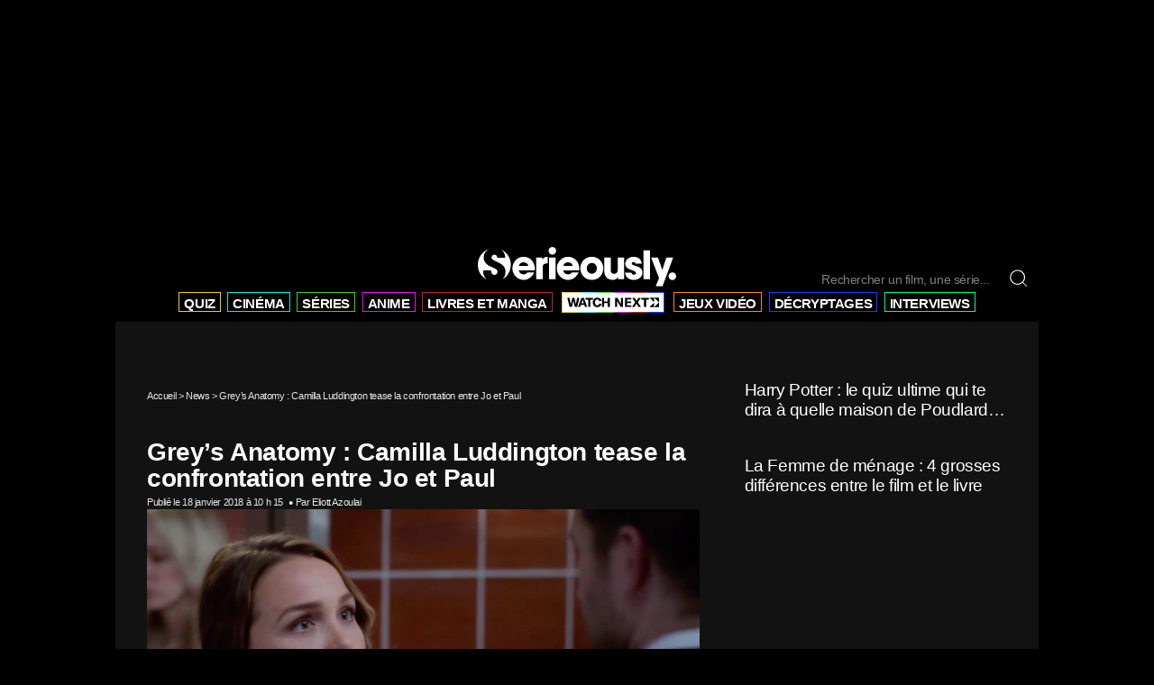

--- FILE ---
content_type: text/html; charset=UTF-8
request_url: https://www.serieously.com/greys-anatomy-camilla-luddington-tease-la-confrontation-entre-jo-et-paul/
body_size: 26048
content:

<!doctype html>
<!--[if lt IE 9]><html class="no-js no-svg ie lt-ie9 lt-ie8 lt-ie7" lang="fr-FR" prefix="og: https://ogp.me/ns#"> <![endif]-->
<!--[if IE 9]><html class="no-js no-svg ie ie9 lt-ie9 lt-ie8" lang="fr-FR" prefix="og: https://ogp.me/ns#"> <![endif]-->
<!--[if gt IE 9]><!--><html class="no-js no-svg" lang="fr-FR" prefix="og: https://ogp.me/ns#"> <!--<![endif]-->
<head>

<!-- CMP -->
<script type="text/javascript">

window.didomiConfig = {cookies: {storageSources: {cookies: false,localStorage: true}}};

window.gdprAppliesGlobally=true;(function(){function a(e){if(!window.frames[e]){if(document.body&&document.body.firstChild){var t=document.body;var n=document.createElement("iframe");n.style.display="none";n.name=e;n.title=e;t.insertBefore(n,t.firstChild)}

else{setTimeout(function(){a(e)},5)}}}function e(n,r,o,c,s){function e(e,t,n,a){if(typeof n!=="function"){return}if(!window[r]){window[r]=[]}var i=false;if(s){i=s(e,t,n)}if(!i){window[r].push({command:e,parameter:t,callback:n,version:a})}}e.stub=true;function t(a){if(!window[n]||window[n].stub!==true){return}if(!a.data){return}

var i=typeof a.data==="string";var e;try{e=i?JSON.parse(a.data):a.data}catch(t){return}if(e[o]){var r=e[o];window[n](r.command,r.parameter,function(e,t){var n={};n[c]={returnValue:e,success:t,callId:r.callId};a.source.postMessage(i?JSON.stringify(n):n,"*")},r.version)}}

if(typeof window[n]!=="function"){window[n]=e;if(window.addEventListener){window.addEventListener("message",t,false)}else{window.attachEvent("onmessage",t)}}}e("__tcfapi","__tcfapiBuffer","__tcfapiCall","__tcfapiReturn");a("__tcfapiLocator");(function(e){var t=document.createElement("script");t.id="spcloader";t.type="text/javascript";t.async=true;t.src="https://sdk.privacy-center.org/"+e+"/loader.js?target="+document.location.hostname;t.charset="utf-8";var n=document.getElementsByTagName("script")[0];n.parentNode.insertBefore(t,n)})("4d814010-8f72-4612-a3d3-d05d25c678c6")})();

</script>
<!-- End CMP -->


    <meta charset="UTF-8" />
<script type="text/javascript">
/* <![CDATA[ */
var gform;gform||(document.addEventListener("gform_main_scripts_loaded",function(){gform.scriptsLoaded=!0}),document.addEventListener("gform/theme/scripts_loaded",function(){gform.themeScriptsLoaded=!0}),window.addEventListener("DOMContentLoaded",function(){gform.domLoaded=!0}),gform={domLoaded:!1,scriptsLoaded:!1,themeScriptsLoaded:!1,isFormEditor:()=>"function"==typeof InitializeEditor,callIfLoaded:function(o){return!(!gform.domLoaded||!gform.scriptsLoaded||!gform.themeScriptsLoaded&&!gform.isFormEditor()||(gform.isFormEditor()&&console.warn("The use of gform.initializeOnLoaded() is deprecated in the form editor context and will be removed in Gravity Forms 3.1."),o(),0))},initializeOnLoaded:function(o){gform.callIfLoaded(o)||(document.addEventListener("gform_main_scripts_loaded",()=>{gform.scriptsLoaded=!0,gform.callIfLoaded(o)}),document.addEventListener("gform/theme/scripts_loaded",()=>{gform.themeScriptsLoaded=!0,gform.callIfLoaded(o)}),window.addEventListener("DOMContentLoaded",()=>{gform.domLoaded=!0,gform.callIfLoaded(o)}))},hooks:{action:{},filter:{}},addAction:function(o,r,e,t){gform.addHook("action",o,r,e,t)},addFilter:function(o,r,e,t){gform.addHook("filter",o,r,e,t)},doAction:function(o){gform.doHook("action",o,arguments)},applyFilters:function(o){return gform.doHook("filter",o,arguments)},removeAction:function(o,r){gform.removeHook("action",o,r)},removeFilter:function(o,r,e){gform.removeHook("filter",o,r,e)},addHook:function(o,r,e,t,n){null==gform.hooks[o][r]&&(gform.hooks[o][r]=[]);var d=gform.hooks[o][r];null==n&&(n=r+"_"+d.length),gform.hooks[o][r].push({tag:n,callable:e,priority:t=null==t?10:t})},doHook:function(r,o,e){var t;if(e=Array.prototype.slice.call(e,1),null!=gform.hooks[r][o]&&((o=gform.hooks[r][o]).sort(function(o,r){return o.priority-r.priority}),o.forEach(function(o){"function"!=typeof(t=o.callable)&&(t=window[t]),"action"==r?t.apply(null,e):e[0]=t.apply(null,e)})),"filter"==r)return e[0]},removeHook:function(o,r,t,n){var e;null!=gform.hooks[o][r]&&(e=(e=gform.hooks[o][r]).filter(function(o,r,e){return!!(null!=n&&n!=o.tag||null!=t&&t!=o.priority)}),gform.hooks[o][r]=e)}});
/* ]]> */
</script>

    <meta http-equiv="Content-Type" content="text/html; charset=UTF-8" />
    <meta http-equiv="X-UA-Compatible" content="IE=edge">
    <meta name="viewport" content="width=device-width, initial-scale=1, maximum-scale=1, minimum-scale=1">
    	<style>img:is([sizes="auto" i], [sizes^="auto," i]) { contain-intrinsic-size: 3000px 1500px }</style>
	<link rel="preload" href="https://www.serieously.com/app/themes/bootstrap/static/fonts/epilogue-v11-latin-regular.woff2" as="font" type="font/woff2" crossorigin="anonymous">
<link rel="preload" href="https://www.serieously.com/app/themes/bootstrap/static/fonts/epilogue-v11-latin-600.woff2" as="font" type="font/woff2" crossorigin="anonymous">
<link rel="preconnect" href="https://cdn.viously.com" crossorigin>
<link rel="preconnect" href="https://sdk.privacy-center.org" crossorigin>
<link rel="dns-prefetch" href="https://widget.collectiveaudience.co">
<link rel="dns-prefetch" href="https://connect.facebook.net">
<link rel="preload" href="https://www.serieously.com/app/themes/bootstrap/dist/assets/main-BBC8CJ9u.css" as="style">

<!-- Optimisation des moteurs de recherche par Rank Math PRO - https://rankmath.com/ -->
<title>Grey’s Anatomy : Camilla Luddington tease la confrontation Jo/Paul</title>
<meta name="description" content="À l&#039;occasion de la diffusion de l&#039;épisode 14x09 de Grey&#039;s Anatomy, Camilla Luddington tease les retrouvailles entre Jo et son mari violent Paul."/>
<meta name="robots" content="follow, index, max-snippet:-1, max-video-preview:-1, max-image-preview:large"/>
<link rel="canonical" href="https://www.serieously.com/greys-anatomy-camilla-luddington-tease-la-confrontation-entre-jo-et-paul/" />
<meta property="og:locale" content="fr_FR" />
<meta property="og:type" content="article" />
<meta property="og:title" content="Grey’s Anatomy : Camilla Luddington tease la confrontation entre Jo et Paul" />
<meta property="og:description" content="Un épisode fort et important" />
<meta property="og:url" content="https://www.serieously.com/greys-anatomy-camilla-luddington-tease-la-confrontation-entre-jo-et-paul/" />
<meta property="og:site_name" content="Serieously" />
<meta property="article:publisher" content="https://www.facebook.com/serieouslyfr/" />
<meta property="article:section" content="News" />
<meta property="og:updated_time" content="2018-01-18T14:56:49+01:00" />
<meta property="og:image" content="https://www.serieously.com/app/uploads/2018/01/tmp_W41fDF_9a26cc40decc44fe_jo-min.jpg" />
<meta property="og:image:secure_url" content="https://www.serieously.com/app/uploads/2018/01/tmp_W41fDF_9a26cc40decc44fe_jo-min.jpg" />
<meta property="og:image:width" content="1440" />
<meta property="og:image:height" content="806" />
<meta property="og:image:alt" content="grey&#039;s anatomy" />
<meta property="og:image:type" content="image/jpeg" />
<meta property="article:published_time" content="2018-01-18T10:15:13+01:00" />
<meta property="article:modified_time" content="2018-01-18T14:56:49+01:00" />
<meta name="twitter:card" content="summary_large_image" />
<meta name="twitter:title" content="Grey’s Anatomy : Camilla Luddington tease la confrontation entre Jo et Paul" />
<meta name="twitter:description" content="Un épisode fort et important" />
<meta name="twitter:site" content="@serieously_fr" />
<meta name="twitter:creator" content="@eliottazzz" />
<meta name="twitter:image" content="https://www.serieously.com/app/uploads/2018/01/tmp_W41fDF_9a26cc40decc44fe_jo-min.jpg" />
<meta name="twitter:label1" content="Écrit par" />
<meta name="twitter:data1" content="Eliott Azoulai" />
<meta name="twitter:label2" content="Temps de lecture" />
<meta name="twitter:data2" content="1 minute" />
<script type="application/ld+json" class="rank-math-schema-pro">{"@context":"https://schema.org","@graph":[{"@type":"NewsMediaOrganization","@id":"https://www.serieously.com/#organization","name":"Serieously","url":"https://www.serieously.com","logo":{"@type":"ImageObject","@id":"https://www.serieously.com/#logo","url":"https://www.serieously.com/app/uploads/2025/12/serieously-noir-scaled.png"},"publishingPrinciples":"https://www.serieously.com/charte-editoriale-de-serieously/","ethicsPolicy":"https://www.serieously.com/charte-editoriale-de-serieously/","masthead":"https://www.serieously.com/qui-sommes-nous/","correctionsPolicy":"https://www.serieously.com/charte-editoriale-de-serieously/","ownershipFundingInfo":"https://www.serieously.com/qui-sommes-nous/","foundingDate":"2017"},{"@type":"WebSite","@id":"https://www.serieously.com/#website","url":"https://www.serieously.com","name":"Serieously"},{"@type":"ImageObject","@id":"https://www.serieously.com/app/uploads/2018/01/tmp_W41fDF_9a26cc40decc44fe_jo-min.jpg","url":"https://www.serieously.com/app/uploads/2018/01/tmp_W41fDF_9a26cc40decc44fe_jo-min.jpg"},{"@type":"WebPage","@id":"https://www.serieously.com/greys-anatomy-camilla-luddington-tease-la-confrontation-entre-jo-et-paul/#webpage","url":"https://www.serieously.com/greys-anatomy-camilla-luddington-tease-la-confrontation-entre-jo-et-paul/","name":"Grey\u2019s Anatomy : Camilla Luddington tease la confrontation Jo/Paul","isPartOf":{"@id":"https://www.serieously.com/#website"}},{"@type":"Person","@id":"https://www.serieously.com/author/eliott/","name":"Eliott Azoulai","url":"https://www.serieously.com/author/eliott/"},{"@type":"NewsArticle","@id":"https://www.serieously.com/greys-anatomy-camilla-luddington-tease-la-confrontation-entre-jo-et-paul/#richSnippet","headline":"Grey\u2019s Anatomy : Camilla Luddington tease la confrontation Jo/Paul","description":"\u00c0 l&#039;occasion de la diffusion de l&#039;\u00e9pisode 14x09 de Grey&#039;s Anatomy, Camilla Luddington tease les retrouvailles entre Jo et son mari violent Paul.","datePublished":"2018-01-18T10:15:13+01:00","dateModified":"2018-01-18T14:56:49+01:00","author":{"@id":"https://www.serieously.com/author/eliott/"},"publisher":{"@id":"https://www.serieously.com/#organization"},"isPartOf":{"@id":"https://www.serieously.com/greys-anatomy-camilla-luddington-tease-la-confrontation-entre-jo-et-paul/#webpage"},"image":{"@id":"https://www.serieously.com/app/uploads/2018/01/tmp_W41fDF_9a26cc40decc44fe_jo-min.jpg"},"inLanguage":"fr-FR"}]}</script>
<!-- /Extension Rank Math WordPress SEO -->

<style id='classic-theme-styles-inline-css' type='text/css'>
/*! This file is auto-generated */
.wp-block-button__link{color:#fff;background-color:#32373c;border-radius:9999px;box-shadow:none;text-decoration:none;padding:calc(.667em + 2px) calc(1.333em + 2px);font-size:1.125em}.wp-block-file__button{background:#32373c;color:#fff;text-decoration:none}
</style>
<style id='safe-svg-svg-icon-style-inline-css' type='text/css'>
.safe-svg-cover{text-align:center}.safe-svg-cover .safe-svg-inside{display:inline-block;max-width:100%}.safe-svg-cover svg{fill:currentColor;height:100%;max-height:100%;max-width:100%;width:100%}

</style>
<style id='global-styles-inline-css' type='text/css'>
:root{--wp--preset--aspect-ratio--square: 1;--wp--preset--aspect-ratio--4-3: 4/3;--wp--preset--aspect-ratio--3-4: 3/4;--wp--preset--aspect-ratio--3-2: 3/2;--wp--preset--aspect-ratio--2-3: 2/3;--wp--preset--aspect-ratio--16-9: 16/9;--wp--preset--aspect-ratio--9-16: 9/16;--wp--preset--color--black: #000000;--wp--preset--color--cyan-bluish-gray: #abb8c3;--wp--preset--color--white: #ffffff;--wp--preset--color--pale-pink: #f78da7;--wp--preset--color--vivid-red: #cf2e2e;--wp--preset--color--luminous-vivid-orange: #ff6900;--wp--preset--color--luminous-vivid-amber: #fcb900;--wp--preset--color--light-green-cyan: #7bdcb5;--wp--preset--color--vivid-green-cyan: #00d084;--wp--preset--color--pale-cyan-blue: #8ed1fc;--wp--preset--color--vivid-cyan-blue: #0693e3;--wp--preset--color--vivid-purple: #9b51e0;--wp--preset--gradient--vivid-cyan-blue-to-vivid-purple: linear-gradient(135deg,rgba(6,147,227,1) 0%,rgb(155,81,224) 100%);--wp--preset--gradient--light-green-cyan-to-vivid-green-cyan: linear-gradient(135deg,rgb(122,220,180) 0%,rgb(0,208,130) 100%);--wp--preset--gradient--luminous-vivid-amber-to-luminous-vivid-orange: linear-gradient(135deg,rgba(252,185,0,1) 0%,rgba(255,105,0,1) 100%);--wp--preset--gradient--luminous-vivid-orange-to-vivid-red: linear-gradient(135deg,rgba(255,105,0,1) 0%,rgb(207,46,46) 100%);--wp--preset--gradient--very-light-gray-to-cyan-bluish-gray: linear-gradient(135deg,rgb(238,238,238) 0%,rgb(169,184,195) 100%);--wp--preset--gradient--cool-to-warm-spectrum: linear-gradient(135deg,rgb(74,234,220) 0%,rgb(151,120,209) 20%,rgb(207,42,186) 40%,rgb(238,44,130) 60%,rgb(251,105,98) 80%,rgb(254,248,76) 100%);--wp--preset--gradient--blush-light-purple: linear-gradient(135deg,rgb(255,206,236) 0%,rgb(152,150,240) 100%);--wp--preset--gradient--blush-bordeaux: linear-gradient(135deg,rgb(254,205,165) 0%,rgb(254,45,45) 50%,rgb(107,0,62) 100%);--wp--preset--gradient--luminous-dusk: linear-gradient(135deg,rgb(255,203,112) 0%,rgb(199,81,192) 50%,rgb(65,88,208) 100%);--wp--preset--gradient--pale-ocean: linear-gradient(135deg,rgb(255,245,203) 0%,rgb(182,227,212) 50%,rgb(51,167,181) 100%);--wp--preset--gradient--electric-grass: linear-gradient(135deg,rgb(202,248,128) 0%,rgb(113,206,126) 100%);--wp--preset--gradient--midnight: linear-gradient(135deg,rgb(2,3,129) 0%,rgb(40,116,252) 100%);--wp--preset--font-size--small: 13px;--wp--preset--font-size--medium: 20px;--wp--preset--font-size--large: 36px;--wp--preset--font-size--x-large: 42px;--wp--preset--spacing--20: 0.44rem;--wp--preset--spacing--30: 0.67rem;--wp--preset--spacing--40: 1rem;--wp--preset--spacing--50: 1.5rem;--wp--preset--spacing--60: 2.25rem;--wp--preset--spacing--70: 3.38rem;--wp--preset--spacing--80: 5.06rem;--wp--preset--shadow--natural: 6px 6px 9px rgba(0, 0, 0, 0.2);--wp--preset--shadow--deep: 12px 12px 50px rgba(0, 0, 0, 0.4);--wp--preset--shadow--sharp: 6px 6px 0px rgba(0, 0, 0, 0.2);--wp--preset--shadow--outlined: 6px 6px 0px -3px rgba(255, 255, 255, 1), 6px 6px rgba(0, 0, 0, 1);--wp--preset--shadow--crisp: 6px 6px 0px rgba(0, 0, 0, 1);}:where(.is-layout-flex){gap: 0.5em;}:where(.is-layout-grid){gap: 0.5em;}body .is-layout-flex{display: flex;}.is-layout-flex{flex-wrap: wrap;align-items: center;}.is-layout-flex > :is(*, div){margin: 0;}body .is-layout-grid{display: grid;}.is-layout-grid > :is(*, div){margin: 0;}:where(.wp-block-columns.is-layout-flex){gap: 2em;}:where(.wp-block-columns.is-layout-grid){gap: 2em;}:where(.wp-block-post-template.is-layout-flex){gap: 1.25em;}:where(.wp-block-post-template.is-layout-grid){gap: 1.25em;}.has-black-color{color: var(--wp--preset--color--black) !important;}.has-cyan-bluish-gray-color{color: var(--wp--preset--color--cyan-bluish-gray) !important;}.has-white-color{color: var(--wp--preset--color--white) !important;}.has-pale-pink-color{color: var(--wp--preset--color--pale-pink) !important;}.has-vivid-red-color{color: var(--wp--preset--color--vivid-red) !important;}.has-luminous-vivid-orange-color{color: var(--wp--preset--color--luminous-vivid-orange) !important;}.has-luminous-vivid-amber-color{color: var(--wp--preset--color--luminous-vivid-amber) !important;}.has-light-green-cyan-color{color: var(--wp--preset--color--light-green-cyan) !important;}.has-vivid-green-cyan-color{color: var(--wp--preset--color--vivid-green-cyan) !important;}.has-pale-cyan-blue-color{color: var(--wp--preset--color--pale-cyan-blue) !important;}.has-vivid-cyan-blue-color{color: var(--wp--preset--color--vivid-cyan-blue) !important;}.has-vivid-purple-color{color: var(--wp--preset--color--vivid-purple) !important;}.has-black-background-color{background-color: var(--wp--preset--color--black) !important;}.has-cyan-bluish-gray-background-color{background-color: var(--wp--preset--color--cyan-bluish-gray) !important;}.has-white-background-color{background-color: var(--wp--preset--color--white) !important;}.has-pale-pink-background-color{background-color: var(--wp--preset--color--pale-pink) !important;}.has-vivid-red-background-color{background-color: var(--wp--preset--color--vivid-red) !important;}.has-luminous-vivid-orange-background-color{background-color: var(--wp--preset--color--luminous-vivid-orange) !important;}.has-luminous-vivid-amber-background-color{background-color: var(--wp--preset--color--luminous-vivid-amber) !important;}.has-light-green-cyan-background-color{background-color: var(--wp--preset--color--light-green-cyan) !important;}.has-vivid-green-cyan-background-color{background-color: var(--wp--preset--color--vivid-green-cyan) !important;}.has-pale-cyan-blue-background-color{background-color: var(--wp--preset--color--pale-cyan-blue) !important;}.has-vivid-cyan-blue-background-color{background-color: var(--wp--preset--color--vivid-cyan-blue) !important;}.has-vivid-purple-background-color{background-color: var(--wp--preset--color--vivid-purple) !important;}.has-black-border-color{border-color: var(--wp--preset--color--black) !important;}.has-cyan-bluish-gray-border-color{border-color: var(--wp--preset--color--cyan-bluish-gray) !important;}.has-white-border-color{border-color: var(--wp--preset--color--white) !important;}.has-pale-pink-border-color{border-color: var(--wp--preset--color--pale-pink) !important;}.has-vivid-red-border-color{border-color: var(--wp--preset--color--vivid-red) !important;}.has-luminous-vivid-orange-border-color{border-color: var(--wp--preset--color--luminous-vivid-orange) !important;}.has-luminous-vivid-amber-border-color{border-color: var(--wp--preset--color--luminous-vivid-amber) !important;}.has-light-green-cyan-border-color{border-color: var(--wp--preset--color--light-green-cyan) !important;}.has-vivid-green-cyan-border-color{border-color: var(--wp--preset--color--vivid-green-cyan) !important;}.has-pale-cyan-blue-border-color{border-color: var(--wp--preset--color--pale-cyan-blue) !important;}.has-vivid-cyan-blue-border-color{border-color: var(--wp--preset--color--vivid-cyan-blue) !important;}.has-vivid-purple-border-color{border-color: var(--wp--preset--color--vivid-purple) !important;}.has-vivid-cyan-blue-to-vivid-purple-gradient-background{background: var(--wp--preset--gradient--vivid-cyan-blue-to-vivid-purple) !important;}.has-light-green-cyan-to-vivid-green-cyan-gradient-background{background: var(--wp--preset--gradient--light-green-cyan-to-vivid-green-cyan) !important;}.has-luminous-vivid-amber-to-luminous-vivid-orange-gradient-background{background: var(--wp--preset--gradient--luminous-vivid-amber-to-luminous-vivid-orange) !important;}.has-luminous-vivid-orange-to-vivid-red-gradient-background{background: var(--wp--preset--gradient--luminous-vivid-orange-to-vivid-red) !important;}.has-very-light-gray-to-cyan-bluish-gray-gradient-background{background: var(--wp--preset--gradient--very-light-gray-to-cyan-bluish-gray) !important;}.has-cool-to-warm-spectrum-gradient-background{background: var(--wp--preset--gradient--cool-to-warm-spectrum) !important;}.has-blush-light-purple-gradient-background{background: var(--wp--preset--gradient--blush-light-purple) !important;}.has-blush-bordeaux-gradient-background{background: var(--wp--preset--gradient--blush-bordeaux) !important;}.has-luminous-dusk-gradient-background{background: var(--wp--preset--gradient--luminous-dusk) !important;}.has-pale-ocean-gradient-background{background: var(--wp--preset--gradient--pale-ocean) !important;}.has-electric-grass-gradient-background{background: var(--wp--preset--gradient--electric-grass) !important;}.has-midnight-gradient-background{background: var(--wp--preset--gradient--midnight) !important;}.has-small-font-size{font-size: var(--wp--preset--font-size--small) !important;}.has-medium-font-size{font-size: var(--wp--preset--font-size--medium) !important;}.has-large-font-size{font-size: var(--wp--preset--font-size--large) !important;}.has-x-large-font-size{font-size: var(--wp--preset--font-size--x-large) !important;}
:where(.wp-block-post-template.is-layout-flex){gap: 1.25em;}:where(.wp-block-post-template.is-layout-grid){gap: 1.25em;}
:where(.wp-block-columns.is-layout-flex){gap: 2em;}:where(.wp-block-columns.is-layout-grid){gap: 2em;}
:root :where(.wp-block-pullquote){font-size: 1.5em;line-height: 1.6;}
</style>
<link rel="stylesheet" href="https://www.serieously.com/app/themes/bootstrap/dist/assets/main-BBC8CJ9u.css"><link rel="icon" href="https://www.serieously.com/app/uploads/2024/08/cropped-icone-carree-s-32x32.jpg" sizes="32x32">
<link rel="icon" href="https://www.serieously.com/app/uploads/2024/08/cropped-icone-carree-s-192x192.jpg" sizes="192x192">
<link rel="apple-touch-icon" href="https://www.serieously.com/app/uploads/2024/08/cropped-icone-carree-s-180x180.jpg">
<meta name="msapplication-TileImage" content="https://www.serieously.com/app/uploads/2024/08/cropped-icone-carree-s-270x270.jpg">
		<style type="text/css" id="wp-custom-css">
			.m-question .form-check-label .checkbox {
	aspect-ratio: 1/1;
}

.viously-desktop

.o-footer__nav .logo-menu {display: none;}

/*button.tresor {display: none;}*/

#cgFirstInContent {
	min-height: 640px;
}
.m-question__answers--images > div:nth-child(1) {
	margin-top: 2rem;
}

.home .cultureg {
	min-height: 250px;
}

.cultureg.min-h-60 {
	min-height: 640px;
}


.gform_title {
	display: none;
}

.single-bottom {
	background-color: white !important;
}

.logged-in.single-post #subnav, #__BVID__17___BV_tab_button__ {
	display: none;
}
/*
.logo-menu {
	display: none;
}
*/
.logo-menu svg {
	fill: black;
	background-color: black;
}

.logo-menu path {
	fill: white;
}

.wp-block-rank-math-toc-block {
	border-left: 2px white solid;
	padding-left: 2rem;
}

.wp-block-rank-math-toc-block ul {
	margin-top: 1.5rem;
	padding-left: 2rem;
}

.wp-block-rank-math-toc-block li {
	margin-bottom: 1.2rem;
}

.ep-search-result__type, .ep-search-modal__content {
	background-color: #121212;
}

.ep-search-sort__options, .ep-search-input {
	background-color: #121212;
}		</style>
		
    <style type="text/css">
                .color-yellow{ --theme: #f5cf06 }
                .color-blue{ --theme: #13e8da }
                .color-green{ --theme: #3fd21c }
                .color-purple{ --theme: #e715e7 }
                .color-red{ --theme: #be272f }
                .color-black{ --theme: #000000 }
                .color-orange{ --theme: #ff8c00 }
                .color-darkblue{ --theme: #0e43ff }
                .color-lightgreen{ --theme: #00fe81 }
            </style>
    <link rel="apple-touch-icon" sizes="180x180" href="https://www.serieously.com/app/themes/bootstrap/favicon/apple-touch-icon.png">
    <link rel="icon" type="image/png" sizes="32x32" href="https://www.serieously.com/app/themes/bootstrap/favicon/favicon-32x32.png">
    <link rel="icon" type="image/png" sizes="16x16" href="https://www.serieously.com/app/themes/bootstrap/favicon/favicon-16x16.png">
    <link rel="manifest" href="https://www.serieously.com/app/themes/bootstrap/favicon/site.webmanifest">
    <link rel="mask-icon" href="https://www.serieously.com/app/themes/bootstrap/favicon/safari-pinned-tab.svg" color="#be2b30">
    <meta name="msapplication-TileColor" content="#b91d47">
    <meta name="theme-color" content="#ffffff">
    <link rel="alternate" type="application/rss+xml" href="https://www.serieously.com/feed/" />
    <link rel="alternate" type="application/rss+xml" href="https://www.serieously.com/quizless-sitemap/" />
		<style media="screen and (min-width: 1024px)">
#app {
    margin-top: 250px !important;
}</style>
<body class="wp-singular post-template-default single single-post postid-65093 single-format-standard wp-theme-bootstrap greys-anatomy-camilla-luddington-tease-la-confrontation-entre-jo-et-paul" data-template="base.twig">

<main id="app">

	<header toggleable="lg" type="dark" sticky tag="header" class="o-header w-screen overflow-hidden bg-black py-4 sticky top-0 z-[9999] max-w-screen-lg mx-auto">
	<div class="max-w-screen-lg mx-auto">
		<div class="flex w-full justify-between md:justify-end md:items-end px-4 md:h-[59px] z-[9999] relative min-h-[41px]">
							<div role="banner" class="md:mx-auto max-w-[125px] md:max-w-[220px] flex items-center md:absolute md:left-1/2 md:transform md:-translate-x-1/2" >
					<a href="https://www.serieously.com" rel="home"><img src="https://www.serieously.com/app/uploads/2023/08/serieously-logo.svg" alt="Serieously" class="img-fluid" width="220" height="43" /></a>
				</div>
						<form class="hidden o-header__search o-header__search--desktop md:flex h-fit" role="search" method="get" action="https://www.serieously.com">
				<input type="text" class="form-control w-[210px]" id="search-h" name="s" aria-describedby="rechercher" placeholder="Rechercher un film, une série..." autocomplete="off" data-search-input>
				<span data-icon="search" data-search-icon></span>
				<button type="submit" class="btn o-header__search-button hidden" title="Rechercher" data-search-button>
					<span>Go !</span>
				</button>
			</form>

			<button class="block md:hidden navbar-toggle" data-mobile-nav-toggle type="button" aria-label="Toggle navigation">
				<span data-icon="burger" data-burger-icon></span>
				<span data-icon="close" data-close-icon class="hidden"></span>
			</button>
		</div>
		<nav id="nav-main" class="p-0 nav-main o-header__nav-inline" role="navigation">
			<div class="px-4 text-xl md:text-2xl">
				
<ul>
						<li class="menu-item menu-item-type-taxonomy menu-item-object-category menu-item-has-children menu-item-210859   color-yellow">
				<a target="_self" href="https://www.serieously.com/quiz/">
					<span>QUIZ</span>
				</a>
			</li>
								<li class="menu-item menu-item-type-taxonomy menu-item-object-category menu-item-has-children menu-item-210873   color-blue">
				<a target="_self" href="https://www.serieously.com/cinema/">
					<span>CINÉMA</span>
				</a>
			</li>
								<li class="menu-item menu-item-type-taxonomy menu-item-object-category current-post-ancestor menu-item-has-children menu-item-210886   color-green">
				<a target="_self" href="https://www.serieously.com/on-mate-quoi/">
					<span>SÉRIES</span>
				</a>
			</li>
								<li class="menu-item menu-item-type-taxonomy menu-item-object-category menu-item-has-children menu-item-251307   color-purple">
				<a target="_self" href="https://www.serieously.com/anime/">
					<span>ANIME</span>
				</a>
			</li>
								<li class="menu-item menu-item-type-taxonomy menu-item-object-category menu-item-has-children menu-item-210872   color-red">
				<a target="_self" href="https://www.serieously.com/books/">
					<span>LIVRES ET MANGA</span>
				</a>
			</li>
								<li class="wnext">
				<a class="" href="https://www.serieously.com/watch-next/">
					<span class="sr-only">Watch Next</span>
					<svg xmlns="http://www.w3.org/2000/svg" width="102" height="100%" viewbox="0 0 102 11">
						<g class="fill-current">
							<path d="M.285713.526123H2.73814L4.05099 7.01928c.03998.20809.06664.48447.08663.83237h.04332c.01999-.29263.05664-.569.11662-.83237L5.74036.526123h2.4391L9.63559 7.01928c.05664.26337.09663.53974.11662.83237h.04332c.01999-.3479.04665-.62428.08663-.83237L11.195.526123h2.4524L11.2083 10.5243H8.47935L7.06654 3.73531c-.02999-.15932-.05332-.40318-.07331-.73158h-.05665c-.00999.26337-.03998.50723-.08663.73158L5.43714 10.5243H2.72481L.285713.526123ZM19.1021 8.18655h-3.782l-.7797 2.33775h-2.4391L15.8266.526123h2.7857l3.7219 9.998177h-2.4524l-.7797-2.33775Zm-.5631-1.6745-.9397-2.78975c-.1833-.5625-.3066-1.03396-.3765-1.40788h-.03c-.0667.37392-.1933.84538-.3765 1.40788l-.9397 2.78975h2.6624Zm10.2895-4.10008h-2.9889v8.11233h-2.4258V2.41197h-2.9722V.526123h8.3836V2.41197h.0033Zm.9796 6.94182c-.8663-.93967-1.2995-2.21099-1.2995-3.81721 0-1.60622.4498-2.85803 1.3495-3.81721.8997-.955928 2.1226-1.437143 3.672-1.437143 1.2895 0 2.3325.321894 3.1322.965683.7997.64379 1.2662 1.51843 1.3994 2.62717l-2.469.42269c-.0767-.66654-.2999-1.18353-.6631-1.54769-.3632-.36416-.8531-.54949-1.4562-.54949-.7697 0-1.3728.29913-1.8126.89415-.4365.59501-.6564 1.40462-.6564 2.42883s.2232 1.80781.6697 2.40933c.4465.60152 1.0696.90065 1.8693.90065.5665 0 1.033-.18208 1.3995-.54299.3665-.36091.5998-.86489.7064-1.51518l2.4691.52024c-.2499 1.07948-.7731 1.92811-1.5661 2.54263-.793.61455-1.8127.92345-3.0522.92345-1.5961 0-2.829-.4682-3.6953-1.40791h.0033Zm17.6501 1.17051h-2.4391V6.36899h-3.9385v4.15531h-2.4391V.526123h2.4391V4.53842h3.9385V.526123h2.4391V10.5243ZM53.1561.526123h2.6991l3.2887 5.703057c.3066.5625.5132.99494.6198 1.29408h.03c0-.12356 0-.32515-.0067-.60477-.0033-.28288-.0066-.50723-.0066-.67631V.526123h2.2358V10.5243h-2.599l-3.4054-5.75828c-.3266-.60152-.5298-1.00795-.6065-1.2258h-.03c0 .13006 0 .34141.0067.63404.0033.29263.0067.52023.0067.6893v5.66074h-2.2359V.526123h.0033Zm18.11 8.235937v1.75904h-7.114V.526123h7.014V2.28516h-4.5749v2.25326h4.3284v1.74603h-4.3284v2.47761h4.6749Zm4.2284-3.43354L72.3057.526123h2.699l1.6894 2.802757c.1333.22435.2366.43569.3032.63403h.03c.0566-.18858.1599-.39993.3032-.63403L79.0632.526123h2.6424L78.5301 5.46834l3.422 5.05596h-2.7423l-1.8626-2.95878c-.2133-.30888-.3466-.55274-.4032-.73157h-.03c-.0466.17883-.1733.41944-.3765.71857l-1.7894 2.97178h-2.6423l3.3921-5.19578h-.0034Zm15.1944-2.91655H87.7v8.11233h-2.4258V2.41197H82.302V.526123h8.3836V2.41197h.0033ZM101.905.285645V5.52374L96.5301.305153V5.29614L91.392.305153V.285645h10.513Z"/>
							<path d="m96.5301 10.7455 5.3749-5.22182v5.23812H91.392v-.0163l5.1381-4.99422v4.99422Z"/>
						</g>
					</svg>
				</a>
				<div class="wnext-anim animate-shine"></div>

			</li>
								<li class="menu-item menu-item-type-taxonomy menu-item-object-category menu-item-has-children menu-item-210874   color-orange">
				<a target="_self" href="https://www.serieously.com/gaming/">
					<span>JEUX VIDÉO</span>
				</a>
			</li>
								<li class="menu-item menu-item-type-taxonomy menu-item-object-category menu-item-has-children menu-item-210858   color-darkblue">
				<a target="_self" href="https://www.serieously.com/decryptages/">
					<span>DÉCRYPTAGES</span>
				</a>
			</li>
								<li class="menu-item menu-item-type-post_type_archive menu-item-object-video menu-item-has-children menu-item-210990   color-lightgreen">
				<a target="_self" href="https://www.serieously.com/videos/">
					<span>INTERVIEWS</span>
				</a>
			</li>
			</ul>
			</div>
		</nav>
	</div>

		<div data-mobile-nav class="mobile-sidebar md:hidden hidden" data-mobile-sidebar>
		<div class="mobile-sidebar-content" data-mobile-sidebar-content>
			<button class="absolute text-4xl text-white top-4 right-4" data-mobile-nav-close aria-label="Close menu">
				<span data-icon="close"></span>
			</button>

			<form class="flex mb-8 o-header__search" role="search" method="get" action="https://www.serieously.com">
				<input type="text" class="flex-1 form-control" name="s" placeholder="Rechercher un film, une série..." autocomplete="off">
				<button type="submit" class="ml-2 btn o-header__search-button" title="Rechercher">
					<span>Go !</span>
				</button>
			</form>

			<nav class="text-xl nav-main">
				
<ul>
						<li class="menu-item menu-item-type-taxonomy menu-item-object-category menu-item-has-children menu-item-210859   color-yellow">
				<a target="_self" href="https://www.serieously.com/quiz/">
					<span>QUIZ</span>
				</a>
			</li>
								<li class="menu-item menu-item-type-taxonomy menu-item-object-category menu-item-has-children menu-item-210873   color-blue">
				<a target="_self" href="https://www.serieously.com/cinema/">
					<span>CINÉMA</span>
				</a>
			</li>
								<li class="menu-item menu-item-type-taxonomy menu-item-object-category current-post-ancestor menu-item-has-children menu-item-210886   color-green">
				<a target="_self" href="https://www.serieously.com/on-mate-quoi/">
					<span>SÉRIES</span>
				</a>
			</li>
								<li class="menu-item menu-item-type-taxonomy menu-item-object-category menu-item-has-children menu-item-251307   color-purple">
				<a target="_self" href="https://www.serieously.com/anime/">
					<span>ANIME</span>
				</a>
			</li>
								<li class="menu-item menu-item-type-taxonomy menu-item-object-category menu-item-has-children menu-item-210872   color-red">
				<a target="_self" href="https://www.serieously.com/books/">
					<span>LIVRES ET MANGA</span>
				</a>
			</li>
								<li class="wnext">
				<a class="" href="https://www.serieously.com/watch-next/">
					<span class="sr-only">Watch Next</span>
					<svg xmlns="http://www.w3.org/2000/svg" width="102" height="100%" viewbox="0 0 102 11">
						<g class="fill-current">
							<path d="M.285713.526123H2.73814L4.05099 7.01928c.03998.20809.06664.48447.08663.83237h.04332c.01999-.29263.05664-.569.11662-.83237L5.74036.526123h2.4391L9.63559 7.01928c.05664.26337.09663.53974.11662.83237h.04332c.01999-.3479.04665-.62428.08663-.83237L11.195.526123h2.4524L11.2083 10.5243H8.47935L7.06654 3.73531c-.02999-.15932-.05332-.40318-.07331-.73158h-.05665c-.00999.26337-.03998.50723-.08663.73158L5.43714 10.5243H2.72481L.285713.526123ZM19.1021 8.18655h-3.782l-.7797 2.33775h-2.4391L15.8266.526123h2.7857l3.7219 9.998177h-2.4524l-.7797-2.33775Zm-.5631-1.6745-.9397-2.78975c-.1833-.5625-.3066-1.03396-.3765-1.40788h-.03c-.0667.37392-.1933.84538-.3765 1.40788l-.9397 2.78975h2.6624Zm10.2895-4.10008h-2.9889v8.11233h-2.4258V2.41197h-2.9722V.526123h8.3836V2.41197h.0033Zm.9796 6.94182c-.8663-.93967-1.2995-2.21099-1.2995-3.81721 0-1.60622.4498-2.85803 1.3495-3.81721.8997-.955928 2.1226-1.437143 3.672-1.437143 1.2895 0 2.3325.321894 3.1322.965683.7997.64379 1.2662 1.51843 1.3994 2.62717l-2.469.42269c-.0767-.66654-.2999-1.18353-.6631-1.54769-.3632-.36416-.8531-.54949-1.4562-.54949-.7697 0-1.3728.29913-1.8126.89415-.4365.59501-.6564 1.40462-.6564 2.42883s.2232 1.80781.6697 2.40933c.4465.60152 1.0696.90065 1.8693.90065.5665 0 1.033-.18208 1.3995-.54299.3665-.36091.5998-.86489.7064-1.51518l2.4691.52024c-.2499 1.07948-.7731 1.92811-1.5661 2.54263-.793.61455-1.8127.92345-3.0522.92345-1.5961 0-2.829-.4682-3.6953-1.40791h.0033Zm17.6501 1.17051h-2.4391V6.36899h-3.9385v4.15531h-2.4391V.526123h2.4391V4.53842h3.9385V.526123h2.4391V10.5243ZM53.1561.526123h2.6991l3.2887 5.703057c.3066.5625.5132.99494.6198 1.29408h.03c0-.12356 0-.32515-.0067-.60477-.0033-.28288-.0066-.50723-.0066-.67631V.526123h2.2358V10.5243h-2.599l-3.4054-5.75828c-.3266-.60152-.5298-1.00795-.6065-1.2258h-.03c0 .13006 0 .34141.0067.63404.0033.29263.0067.52023.0067.6893v5.66074h-2.2359V.526123h.0033Zm18.11 8.235937v1.75904h-7.114V.526123h7.014V2.28516h-4.5749v2.25326h4.3284v1.74603h-4.3284v2.47761h4.6749Zm4.2284-3.43354L72.3057.526123h2.699l1.6894 2.802757c.1333.22435.2366.43569.3032.63403h.03c.0566-.18858.1599-.39993.3032-.63403L79.0632.526123h2.6424L78.5301 5.46834l3.422 5.05596h-2.7423l-1.8626-2.95878c-.2133-.30888-.3466-.55274-.4032-.73157h-.03c-.0466.17883-.1733.41944-.3765.71857l-1.7894 2.97178h-2.6423l3.3921-5.19578h-.0034Zm15.1944-2.91655H87.7v8.11233h-2.4258V2.41197H82.302V.526123h8.3836V2.41197h.0033ZM101.905.285645V5.52374L96.5301.305153V5.29614L91.392.305153V.285645h10.513Z"/>
							<path d="m96.5301 10.7455 5.3749-5.22182v5.23812H91.392v-.0163l5.1381-4.99422v4.99422Z"/>
						</g>
					</svg>
				</a>
				<div class="wnext-anim animate-shine"></div>

			</li>
								<li class="menu-item menu-item-type-taxonomy menu-item-object-category menu-item-has-children menu-item-210874   color-orange">
				<a target="_self" href="https://www.serieously.com/gaming/">
					<span>JEUX VIDÉO</span>
				</a>
			</li>
								<li class="menu-item menu-item-type-taxonomy menu-item-object-category menu-item-has-children menu-item-210858   color-darkblue">
				<a target="_self" href="https://www.serieously.com/decryptages/">
					<span>DÉCRYPTAGES</span>
				</a>
			</li>
								<li class="menu-item menu-item-type-post_type_archive menu-item-object-video menu-item-has-children menu-item-210990   color-lightgreen">
				<a target="_self" href="https://www.serieously.com/videos/">
					<span>INTERVIEWS</span>
				</a>
			</li>
			</ul>
			</nav>

					</div>
	</div>
</header>

<script>
// Header interactions (inline pour éviter FOUC)
(function() {
	// Search toggle
	var searchInput = document.querySelector('[data-search-input]');
	var searchIcon = document.querySelector('[data-search-icon]');
	var searchButton = document.querySelector('[data-search-button]');

	if (searchInput && searchIcon && searchButton) {
		searchInput.addEventListener('input', function() {
			var hasValue = this.value.length > 0;
			searchIcon.classList.toggle('hidden', hasValue);
			searchButton.classList.toggle('hidden', !hasValue);
		});
	}

	// Mobile nav elements
	var mobileToggle = document.querySelector('[data-mobile-nav-toggle]');
	var burgerIcon = document.querySelector('[data-burger-icon]');
	var closeIcon = document.querySelector('[data-close-icon]');
	var mobileSidebar = document.querySelector('[data-mobile-sidebar]');
	var mobileClose = document.querySelector('[data-mobile-nav-close]');

	function openMobileNav() {
		if (mobileSidebar) mobileSidebar.classList.remove('hidden');
		if (burgerIcon) burgerIcon.classList.add('hidden');
		if (closeIcon) closeIcon.classList.remove('hidden');
		document.body.style.overflow = 'hidden';
	}

	function closeMobileNav() {
		if (mobileSidebar) mobileSidebar.classList.add('hidden');
		if (burgerIcon) burgerIcon.classList.remove('hidden');
		if (closeIcon) closeIcon.classList.add('hidden');
		document.body.style.overflow = '';
	}

	// Toggle button click
	if (mobileToggle) {
		mobileToggle.addEventListener('click', function(e) {
			e.preventDefault();
			e.stopPropagation();
			var isHidden = mobileSidebar && mobileSidebar.classList.contains('hidden');
			if (isHidden) {
				openMobileNav();
			} else {
				closeMobileNav();
			}
		});
	}

	// Close button click
	if (mobileClose) {
		mobileClose.addEventListener('click', function(e) {
			e.preventDefault();
			e.stopPropagation();
			closeMobileNav();
		});
	}

	// Click outside to close
	if (mobileSidebar) {
		mobileSidebar.addEventListener('click', function(e) {
			if (e.target === mobileSidebar) {
				closeMobileNav();
			}
		});
	}
})();
</script>
		<div class="sticky top-[8.25rem] md:top-[8.625rem] z-[999] bg-dark max-w-screen-lg mx-auto">
	<div class="max-w-screen-lg mx-auto md:px-6 lg:px-8 xl:px-14">
																																																</div>
</div>
	<div class="bg-dark max-w-screen-lg mx-auto relative z-[999]">
		
	    <div class="hidden max-w-screen-lg px-4 pt-6 mx-auto md:px-6 lg:px-8 xl:px-14 lg:pt-8 md:block">
        <div class="max-w-screen-lg mx-auto">
            <div id="cultureg"></div>
        </div>
    </div>

	<div class="px-4 py-6 md:px-6 lg:px-8 xl:px-14 lg:py-8 xl:py-14">
		<div class="grid w-full max-w-screen-lg mx-auto md:grid-cols-12 gap-x-4">
			<div class="w-full overflow-hidden md:col-span-8">
				<article class="post-type-post o-article" id="post-65093">
    <section class="article-content">
        <nav class="py-6 lg:py-8 rank-math-breadcrumb">
    <p>
        <nav aria-label="breadcrumbs" class="rank-math-breadcrumb"><p><a href="https://www.serieously.com">Accueil</a><span class="separator"> &gt; </span><a href="https://www.serieously.com/news/">News</a><span class="separator"> &gt; </span><span class="last">Grey’s Anatomy : Camilla Luddington tease la confrontation entre Jo et Paul</span></p></nav>    <p>
</nav>
        <h1 class="o-article__title page-title">Grey’s Anatomy : Camilla Luddington tease la confrontation entre Jo et Paul</h1>
        <p class="o-article__published-by o-article__bullets">
            <span>Publié le
                        <time class="dt-published" datetime="2018-01-18T10:15:13+01:00">18 janvier 2018 à 10 h 15</time>
            </span>
             <span>Par
                <a href="/author/eliott/">Eliott
                    Azoulai</a>
            </span>
        </p>
                    <picture class="o-article__thumbnail">
    <img src="https://www.serieously.com/app/uploads/2018/01/tmp_W41fDF_9a26cc40decc44fe_jo-min.jpg?width=768&height=432&fit=cover"
         alt=""
         width="768" height="432">
</picture>

                <div class="mt-8 o-article__body">
                            <p>
                    À l’occasion du retour de Grey’s Anatomy ce jeudi soir sur ABC, Camilla Luddington se confie sur l’intrigue la plus importante du mid-season premiere : les retrouvailles entre Jo et son mari violent Paul. Découvrez ses révélations sur Serieously.

                </p>
                        <p><em>Grey’s Anatomy is back</em> ! Après la traditionnelle pause hivernale, le drame médical est de retour aujourd’hui (jeudi 18 janvier 2018) avec la suite de sa saison 14 à la télévision américaine. Pour rappel, l’épisode précédent s’était achevé sur une scène bouleversante, montrant Jo face à son mari violent, Paul, dans les couloirs du <a href="/tag/quiz/
">Grey Sloan Memorial</a>. Le <em>mid-season premiere</em> reprendra à l’endroit exact où s’est arrêtée la série, et Camilla Luddington (Jo) a teasé ces retrouvailles au site américain TVLine.<div id="PLTcOjpdx-RA1" data-template="PV662D4O5xlEH" class="vsly-player" style="background:#121212;padding-top:calc(56.25% + 24px);font-size:0;position:relative;overflow:hidden;width:100%;min-height:160px;"></div></p>
<h2><em>« (Jo) est totalement horrifiée et terrifiée à ce moment-là »</em></h2>
<p><em>« (Jo) est tout à coup confrontée à son passé et à sa plus grande peur… et je pense qu’elle est en quelque sorte paralysée. Rien d’autre ne compte pour elle à cet instant, si ce n’est le fait qu’elle se retrouve à nouveau dans la même pièce que Paul Stadler. Elle est totalement horrifiée et terrifiée à ce moment-là »</em> confie l’actrice de <a href="/greys-anatomy-lannonce-qui-veut-tout-dire-pour-la-suite-de-la-serie/"><em>Grey’s Anatomy</em></a>. Une fois le choc passé, Jo s’inquiètera également de la réaction de son petit ami Alex.<div id="cgFirstInContent"></div></p>
<p><em>« Alex a dit qu’il ne ferait rien pour compromettre les choses et (Jo) lui fait confiance pour prendre les bonnes décisions. Mais maintenant, Paul est sur leur territoire. Ça a de quoi les déstabiliser et mettre leurs plans à la poubelle ! »</em> poursuit Camilla Luddington.</p>
<p>Le 14&#215;09 de <em>Grey’s Anatomy</em> mettra en lumière les violences domestiques. La <em>showrunneuse</em> de la série, Krista Vernoff, a d’ailleurs choisi de modifier le titre de cet épisode &#8211; <em>au départ intitulé « Four Seasons in One Day »</em> &#8211; pour <em>« 1-800-799-7233 »</em>, qui correspond au numéro de téléphone de la ligne pour les victimes de violences conjugales.</p>

        </div>
        <div class="m-user m-user--article flex pb-12">

					<picture class="flex-shrink-0 mr-6 m-user__avatar">
			<img src="https://www.serieously.com/app/uploads/2025/10/eliott.jpg?width=70&height=70&fit=cover" alt="Eliott Azoulai" width="70" height="70" loading="lazy">
		</picture>
	
	<div class="m-user__infos">
		<p class="m-user__name">Eliott Azoulai</p>
		<p class="m-user__job">Journaliste</p>
		<p class="m-user__description">Journaliste chez Serieously, Eliott Azoulai est passionné par les séries depuis sa plus tendre enfance. Ou, plus exactement, depuis qu’il a découvert Un Dos Tres sur M6. Il a d’ailleurs pu réaliser son rêve de gosse en rencontrant et interviewant Beatriz Luengo au festival Canneséries en 2023. Fasciné par les drama queens, il voue un culte à Dynastie et Alexis Carrington, à Ugly Betty et Wilhelmina Slater ainsi qu’à Desperate Housewives et Sex And The City. Il est également très friand de comédies françaises et connaît le nom de tous les candidats ayant participé à la Star Academy, de 2001 jusqu’à aujourd’hui. Il adore partager son amour des séries et de la pop culture en général à travers des articles et quiz en tous genres sur Serieously et a eu la chance d’interviewer plusieurs de ses actrices préférées comme Eva Longoria, Sarah Jessica Parker, Elaine Hendrix ou encore Audrey Fleurot.</p>

		<div class="m-user__social m-user__social-contact">
												<span class="obfuscate" data-futurhref="aHR0cHM6Ly90d2l0dGVyLmNvbS9lbGlvdHRhenp6" data-icon="twitter">@eliottazzz</span>
																			<span class="obfuscate" data-futurhref="bWFpbHRvOmVsaW90dEBzZXJpZW91c2x5LmNvbQ==" data-icon="mail" title="<span>Contacter Eliott</span>">Contacter
						Eliott</span>
									</div>

					<div class="m-user__social">
					<a href="https://www.serieously.com/author/eliott/" class="m-user__link article-link">
						<span>Lire ses articles</span>
					</a>
			</div>
			</div>
</div>
                                    <div class="BeOpWidget" data-name="below-article" style="margin-left:1rem"></div>
                    <div class="bg-[#FFCEE8] px-6 py-5 text-black mt-8 newsletter mx-auto MD:max-w-[80%]">
<div class="text-4xl font-bold text-center uppercase">Lundi'spensable</div>
<p class="mt-4 mb-4 text-xl text-center">Le meilleur de <span class="inline-flex w-[70px] h-8 align-middle"><svg xmlns="http://www.w3.org/2000/svg" fill="none" viewBox="0 0 70 15" alt="Serieously">
  <mask id="a" width="70" height="15" x="0" y="0" maskUnits="userSpaceOnUse" style="mask-type:luminance">
    <path fill="#fff" d="M0 .32666h70V14.4917H0V.32666Z"/>
  </mask>
  <g fill="#000" mask="url(#a)">
    <path d="M14.4463 8.73386c.0759.38111.2181.7.4835.95166.4093.38718.903.51888 1.4393.47778.3484-.0267.6661-.16.916-.42889.0732-.07889.1416-.16333.2191-.23833.033-.03319.0759-.05377.1217-.05833.714-.00297 1.428-.00371 2.142-.00223.0275 0 .0544.00667.1077.01334-.0775.16055-.1411.30722-.2165.44777-.2369.44447-.5223.85277-.8863 1.19557-.5977.5633-1.2901.9378-2.1 1.0333-1.1017.13-2.0973-.1605-2.9701-.8761-.6226-.5062-1.0817-1.1955-1.3166-1.97665-.1453-.47001-.2186-.95389-.1852-1.44667.0636-.92667.3646-1.76111.9396-2.48389.5977-.75056 1.3548-1.22778 2.2783-1.41445.3693-.07444.743-.08055 1.1189-.04722.6179.05375 1.2141.26113 1.7374.6044.5234.34326.9583.8122 1.2677 1.36671.2827.49834.4572 1.035.5347 1.60556.0528.38889.0576.77778.007 1.16833-.014.10778-.0716.10945-.1518.10945-1.7791-.00167-3.5576-.00111-5.3362-.00111h-.1507.0005Zm.0388-1.60556h3.3503c-.0097-.04278-.0151-.07778-.0259-.11111-.1637-.49556-.4727-.85389-.9477-1.04445-.3133-.12666-.6402-.14055-.974-.10666-.332.03405-.6455.17395-.8969.40026-.2513.2263-.4281.52721-.5058.86196Zm15.6364 1.60556c.0333.12388.0538.23444.0926.33777.2261.59889.665.93057 1.2627 1.05727.3597.0761.7107.0522 1.0532-.0917.2552-.10779.4475-.29612.6219-.50612.0555-.06667.1077-.09889.1939-.09834.6887.00334 1.3768.00167 2.0655.00223.0404 0 .0808.00611.1465.01166-.0986.19667-.182.37778-.2779.55223-.2083.38604-.4711.73804-.7797 1.04444-.6101.5928-1.3214.985-2.1592 1.0833-1.0441.1223-2.0015-.1333-2.8463-.7866-.8982-.6956-1.4399-1.62226-1.5793-2.77503-.1449-1.20111.1648-2.27778.9024-3.22056.4815-.62381 1.1348-1.08248 1.8739-1.31555.4642-.14735.9514-.20221 1.4355-.16167.8438.06555 1.6036.36722 2.2503.94.6472.57389 1.0693 1.29555 1.281 2.15111.0963.39.1496.78444.1443 1.18667-.0022.17111-.035.34166-.0474.51333-.0043.065-.0361.07667-.0873.07556h-5.5466Zm3.3896-1.60445c-.175-.76111-.853-1.41055-1.9902-1.26111-.7614.1-1.2815.74444-1.3434 1.26111h3.3336Zm10.7794.76611c-.028 1.13889-.3295 2.05556-.967 2.84218-.5568.6873-1.2708 1.1123-2.1173 1.2995-.8021.1836-1.6375.1384-2.4166-.1306-.4432-.1516-.8531-.3919-1.2061-.7072-.7237-.6444-1.154-1.45832-1.3376-2.4211-.0707-.36748-.0901-.74351-.0576-1.11667.0775-.87611.3715-1.67.917-2.35055.5842-.72945 1.3316-1.18556 2.2362-1.34945.2795-.05055.5643-.09444.8465-.09277.6677.00388 1.3171.11388 1.925.42833.3906.19657.7446.46268 1.0457.78611.5488.59022.9136 1.33658 1.0473 2.14278.0436.25944.0662.52278.0845.66944Zm-5.8434.11111c.0087.10834.0151.21778.027.32611.0075.06223.0231.12334.0371.18445.1998.90222 1.0339 1.52721 1.9126 1.41389.5153-.06667.9289-.31334 1.2283-.74834.3338-.48444.4232-1.025.3134-1.60555-.069-.38798-.2572-.74272-.5369-1.01167-.3893-.37666-.8497-.53555-1.3838-.48222-.384.03547-.7443.20682-1.0199.485-.3931.38889-.5713.87722-.5778 1.43889v-.00056Zm6.1977-3.88h2.2664v.13889c0 1.44-.0016 2.88.0011 4.31945 0 .26166.035.52.1352.76555.1308.32111.3731.50111.693.56889.2972.06389.5944.05778.8846-.05666.357-.14167.5681-.41834.657-.78723.0538-.22222.0807-.45778.0824-.68778.007-1.37666.0032-2.75333.0037-4.13055 0-.09056.0431-.13611.1293-.13611h2.1339c.0021.04055.0054.075.0054.11055 0 2.52056 0 5.04167.0027 7.56167 0 .1-.0323.1217-.1212.1211-.6368-.0034-1.2736-.0034-1.9105 0-.0877 0-.1184-.0261-.1168-.1183.0048-.2222.0011-.4445.0011-.6745-.0151.0078-.0264.0095-.0296.015-.321.6211-.8384.925-1.5007.9945-.6139.065-1.2094-.0045-1.777-.27-.4162-.1956-.7425-.4984-1.0053-.8839-.2789-.41-.4577-.8556-.5002-1.35501-.0183-.21778-.0323-.43667-.0328-.65556-.0033-1.55944-.0017-3.11944-.0017-4.67833v-.16167Zm16.5367-.00444h.1153c.7301 0 1.4603.00111 2.1904-.00278.0867 0 .1217.03056.1486.11222.363 1.09223.7291 2.18278 1.0942 3.27389.1131.33778.2245.67667.3371 1.01556.008.02389.0177.04778.035.09444l.2444-.76833c.3791-1.19167.7576-2.38333 1.1373-3.57445.0479-.15111.0495-.15055.2046-.15055h2.2443c-.0129.04555-.0199.07833-.0318.11-.9033 2.48944-1.8075 4.97852-2.7128 7.46721-.3268.8989-.6542 1.7972-.9783 2.6967-.0253.0705-.0582.0966-.1314.0961-.7296-.0022-1.4603-.0011-2.1899-.0011-.118 0-.1201-.0045-.0765-.1145.3742-.9372.7485-1.8744 1.1195-2.8127.015-.0486.0133-.101-.0049-.1484-.3279-.8739-.658-1.74665-.9886-2.61998l-1.3542-3.58055-.3662-.97223c-.0124-.03333-.021-.06777-.0366-.12l.0005-.00055Zm-3.3303 2.21h-.1007c-.6688 0-1.3381-.00111-2.0069.00167-.0845 0-.1147-.02334-.1265-.11389-.0356-.26667-.1707-.41278-.4976-.46278-.1653-.025-.3397-.02778-.5007.05389-.2709.13666-.4588.495-.1007.81333.2143.19111.4744.28778.7366.37611.4415.14778.8874.28 1.3257.43722.351.12241.6724.32137.9423.58334.2872.28043.4765.65094.5384 1.05389.1038.57498.0042 1.16923-.2805 1.67503-.2347.424-.5855.7671-1.0085.9861-1.0516.5544-2.1356.5839-3.2173.1278-.8896-.3745-1.4167-1.0784-1.5643-2.07115-.0102-.06834-.0183-.13667-.0285-.21501h2.2411c.035.10167.0608.20889.1082.30445.1255.25611.3516.35781.6117.38441.1664.0173.3338.0089.4932-.0577.1976-.0823.3603-.205.3942-.4356.0371-.25667-.0512-.47222-.2752-.59722-.1992-.11167-.4087-.20778-.6203-.29334-.5185-.21-1.0484-.39333-1.561-.61888-.4442-.195-.8217-.49723-1.0688-.93778-.2994-.53445-.2994-1.09722-.1072-1.66834.2477-.73444.7582-1.20555 1.4286-1.51555.5239-.24222 1.078-.31556 1.6428-.275.5449.04 1.0656.17889 1.533.49333.5708.38334.9003.92945 1.0312 1.61278.0134.07111.0274.14222.0366.21333.0054.04223.0005.08556.0005.14556h.0006ZM4.00069 1.0383c-.18308.11333-.3737.21667-.54923.34278-.60362.43333-1.05701.99333-1.26485 1.73055-.25792.915-.18362 1.80111.30692 2.625.29508.49611.71239.86667 1.18731 1.17389.45769.29667.96169.48889 1.449.72.41138.19445.82115.39445 1.22231.61111.25307.13723.45984.33056.55031.635.20084.67611-.28539 1.54777-1.134 1.48227-.42-.0323-.83677-.38171-.95954-.80949-.06785-.23555-.12923-.47222-.11739-.72222.00377-.06667-.02423-.08445-.08454-.08445-.88146.00112-1.76238.00167-2.64384 0-.07 0-.08508.02667-.0867.09334-.01615.63055.05708 1.24612.28808 1.83442.20677.5261.51046.9806.94339 1.3361.01938.0161.04307.0267.05546.0495C1.59107 11.2894-.133084 9.27608.00799329 6.4083.142609 3.67497 2.00622 1.66386 4.00122 1.0383h-.00053Zm56.76241.50722c.0038.05445.0092.1.0092.14556V11.7577c0 .1556-.0005.1556-.1454.1556h-1.988c-.1416 0-.1427 0-.1427-.1417V1.67497c0-.12945.0006-.12945.1282-.12945h2.1387Z"/>
    <path d="M8.74351 11.9105c.10769-.1294.22023-.2511.31877-.3833.36884-.4945.57131-1.06.64508-1.67334.03392-.28222.04846-.57.03661-.85389-.02961-.73555-.27246-1.385-.78077-1.91722-.49431-.51611-1.09254-.86778-1.71769-1.17944-.56969-.28389-1.13992-.56778-1.70531-.86223-.203-.10555-.39684-.23555-.53631-.43055-.24123-.33778-.19223-.86778.08077-1.17778.34246-.38722 1.04031-.43333 1.39839-.11444.18092.16055.27246.37388.32577.60833.01777.08055.03607.16166.04415.24444.00646.06778.04039.07778.09639.07778.1443-.00278.28915-.00111.434-.00111h2.2723c-.00969-1.21222-.40115-2.22056-1.39192-2.93722.39846.02777 1.66923 1.07055 2.21416 1.82944.5783.80556.9498 1.70611 1.0888 2.70167.4146 2.98611-1.2886 5.21166-2.82319 6.06886ZM22.7424 4.90664c.1993-.36722.461-.65445.8255-.83445.2154-.10666.4448-.16444.6817-.18944.0953-.01.1911-.01111.2864-.02111.0808-.00833.1034.025.1034.10667-.0032.60555-.0016 1.21111-.0016 1.81611 0 .11666-.0038.23333.0011.34944.0032.07389-.0237.09611-.0948.09667-.3053.00277-.6079.03389-.8992.13333-.448.15222-.6946.47722-.7463.96-.0107.08848-.0167.17751-.0178.26667-.0011 1.39-.0005 2.77997-.0005 4.17057 0 .1511 0 .1516-.1427.1516h-1.9977c-.1465 0-.1481-.0016-.1481-.1477V4.26108c0-.14055 0-.14055.1309-.14055.6343 0 1.2675.00166 1.9007-.00223.0916 0 .1244.02167.1212.12056-.007.22222-.0022.44444-.0022.66667v.00111Zm2.4269-.785h.0883c.6881 0 1.3768.00166 2.065-.00222.0856 0 .1093.02611.1093.11277-.0022 2.52056-.0022 5.04167 0 7.56221 0 .0906-.0259.1211-.1152.1211-.6819-.003-1.3638-.003-2.0457 0-.0823 0-.1098-.0222-.1098-.1122.0022-2.52777.0022-5.05444.0022-7.58222 0-.02944.0032-.05889.0059-.09944ZM26.2984.328305c.6968-.029444 1.3408.596667 1.3408 1.381665-.0011.76834-.6354 1.38889-1.3542 1.38556-.6774-.00278-1.3408-.59389-1.3338-1.40445.0075-.794997.6752-1.400553 1.3472-1.362775ZM68.6592 12.2327c-.7468-.01-1.3392-.6055-1.3359-1.3872.0037-.7928.5944-1.3822 1.3413-1.38108.7511.00055 1.3343.62388 1.3354 1.39218.001.7511-.6085 1.3756-1.3408 1.3761Z"/>
  </g>
</svg>
</span> dans ta boite mail</p>

                <div class='gf_browser_chrome gform_wrapper gravity-theme gform-theme--no-framework optim-inp_wrapper' data-form-theme='gravity-theme' data-form-index='0' id='gform_wrapper_4' ><div id='gf_4' class='gform_anchor' tabindex='-1'></div><form method='post' enctype='multipart/form-data' target='gform_ajax_frame_4' id='gform_4' class='optim-inp' action='/greys-anatomy-camilla-luddington-tease-la-confrontation-entre-jo-et-paul/#gf_4' data-formid='4' novalidate>
                        <div class='gform-body gform_body'><div id='gform_fields_4' class='gform_fields top_label form_sublabel_above description_above validation_below'><div id="field_4_3" class="gfield gfield--type-honeypot gform_validation_container field_sublabel_above gfield--has-description field_description_above field_validation_below gfield_visibility_visible"  ><label class='gfield_label gform-field-label' for='input_4_3'>Company</label><div class='gfield_description' id='gfield_description_4_3'>Ce champ n’est utilisé qu’à des fins de validation et devrait rester inchangé.</div><div class='ginput_container'><input name='input_3' id='input_4_3' type='text' value='' autocomplete='new-password'/></div></div><div id="field_4_2" class="gfield gfield--type-email gfield_contains_required field_sublabel_above gfield--no-description field_description_above field_validation_below gfield_visibility_visible"  ><label class='gfield_label gform-field-label' for='input_4_2'>E-mail<span class="gfield_required"><span class="gfield_required gfield_required_text">(Nécessaire)</span></span></label><div class='ginput_container ginput_container_email'>
                            <input name='input_2' id='input_4_2' type='email' value='' class='large'    aria-required="true" aria-invalid="false"  />
                        </div></div></div></div>
        <div class='gform-footer gform_footer top_label'> <p><span style='margin-right:.5rem'><img src='https://www.serieously.com/app/themes/bootstrap/static/images/faces-nl.png' width='31' height='17' loading='lazy' alt='visages abonnés newsletter'/></span>Rejoignez des milliers de lecteurs</p><input type='submit' id='gform_submit_button_4' class='gform_button button' onclick='gform.submission.handleButtonClick(this);' data-submission-type='submit' value='Envoyer'  /> <input type='hidden' name='gform_ajax' value='form_id=4&amp;title=&amp;description=&amp;tabindex=0&amp;theme=gravity-theme&amp;hash=969a0e1b3407d4c0e29aca283f4d44bb' />
            <input type='hidden' class='gform_hidden' name='gform_submission_method' data-js='gform_submission_method_4' value='iframe' />
            <input type='hidden' class='gform_hidden' name='gform_theme' data-js='gform_theme_4' id='gform_theme_4' value='gravity-theme' />
            <input type='hidden' class='gform_hidden' name='gform_style_settings' data-js='gform_style_settings_4' id='gform_style_settings_4' value='' />
            <input type='hidden' class='gform_hidden' name='is_submit_4' value='1' />
            <input type='hidden' class='gform_hidden' name='gform_submit' value='4' />
            
            <input type='hidden' class='gform_hidden' name='gform_unique_id' value='' />
            <input type='hidden' class='gform_hidden' name='state_4' value='WyJbXSIsImQwOTBiZGVmNzcxNjZlZGNhZjUxNTQyOGIxNzQ5YTljIl0=' />
            <input type='hidden' autocomplete='off' class='gform_hidden' name='gform_target_page_number_4' id='gform_target_page_number_4' value='0' />
            <input type='hidden' autocomplete='off' class='gform_hidden' name='gform_source_page_number_4' id='gform_source_page_number_4' value='1' />
            <input type='hidden' name='gform_field_values' value='' />
            
        </div>
                        </form>
                        </div>
		                <iframe style='display:none;width:0px;height:0px;' src='about:blank' name='gform_ajax_frame_4' id='gform_ajax_frame_4' title='Cette iframe contient la logique nécessaire pour manipuler Gravity Forms avec Ajax.'></iframe>
		                <script type="text/javascript">
/* <![CDATA[ */
 gform.initializeOnLoaded( function() {gformInitSpinner( 4, 'https://www.serieously.com/app/plugins/gravityforms/images/spinner.svg', true );jQuery('#gform_ajax_frame_4').on('load',function(){var contents = jQuery(this).contents().find('*').html();var is_postback = contents.indexOf('GF_AJAX_POSTBACK') >= 0;if(!is_postback){return;}var form_content = jQuery(this).contents().find('#gform_wrapper_4');var is_confirmation = jQuery(this).contents().find('#gform_confirmation_wrapper_4').length > 0;var is_redirect = contents.indexOf('gformRedirect(){') >= 0;var is_form = form_content.length > 0 && ! is_redirect && ! is_confirmation;var mt = parseInt(jQuery('html').css('margin-top'), 10) + parseInt(jQuery('body').css('margin-top'), 10) + 100;if(is_form){jQuery('#gform_wrapper_4').html(form_content.html());if(form_content.hasClass('gform_validation_error')){jQuery('#gform_wrapper_4').addClass('gform_validation_error');} else {jQuery('#gform_wrapper_4').removeClass('gform_validation_error');}setTimeout( function() { /* delay the scroll by 50 milliseconds to fix a bug in chrome */ jQuery(document).scrollTop(jQuery('#gform_wrapper_4').offset().top - mt); }, 50 );if(window['gformInitDatepicker']) {gformInitDatepicker();}if(window['gformInitPriceFields']) {gformInitPriceFields();}var current_page = jQuery('#gform_source_page_number_4').val();gformInitSpinner( 4, 'https://www.serieously.com/app/plugins/gravityforms/images/spinner.svg', true );jQuery(document).trigger('gform_page_loaded', [4, current_page]);window['gf_submitting_4'] = false;}else if(!is_redirect){var confirmation_content = jQuery(this).contents().find('.GF_AJAX_POSTBACK').html();if(!confirmation_content){confirmation_content = contents;}jQuery('#gform_wrapper_4').replaceWith(confirmation_content);jQuery(document).scrollTop(jQuery('#gf_4').offset().top - mt);jQuery(document).trigger('gform_confirmation_loaded', [4]);window['gf_submitting_4'] = false;wp.a11y.speak(jQuery('#gform_confirmation_message_4').text());}else{jQuery('#gform_4').append(contents);if(window['gformRedirect']) {gformRedirect();}}jQuery(document).trigger("gform_pre_post_render", [{ formId: "4", currentPage: "current_page", abort: function() { this.preventDefault(); } }]);        if (event && event.defaultPrevented) {                return;        }        const gformWrapperDiv = document.getElementById( "gform_wrapper_4" );        if ( gformWrapperDiv ) {            const visibilitySpan = document.createElement( "span" );            visibilitySpan.id = "gform_visibility_test_4";            gformWrapperDiv.insertAdjacentElement( "afterend", visibilitySpan );        }        const visibilityTestDiv = document.getElementById( "gform_visibility_test_4" );        let postRenderFired = false;        function triggerPostRender() {            if ( postRenderFired ) {                return;            }            postRenderFired = true;            gform.core.triggerPostRenderEvents( 4, current_page );            if ( visibilityTestDiv ) {                visibilityTestDiv.parentNode.removeChild( visibilityTestDiv );            }        }        function debounce( func, wait, immediate ) {            var timeout;            return function() {                var context = this, args = arguments;                var later = function() {                    timeout = null;                    if ( !immediate ) func.apply( context, args );                };                var callNow = immediate && !timeout;                clearTimeout( timeout );                timeout = setTimeout( later, wait );                if ( callNow ) func.apply( context, args );            };        }        const debouncedTriggerPostRender = debounce( function() {            triggerPostRender();        }, 200 );        if ( visibilityTestDiv && visibilityTestDiv.offsetParent === null ) {            const observer = new MutationObserver( ( mutations ) => {                mutations.forEach( ( mutation ) => {                    if ( mutation.type === 'attributes' && visibilityTestDiv.offsetParent !== null ) {                        debouncedTriggerPostRender();                        observer.disconnect();                    }                });            });            observer.observe( document.body, {                attributes: true,                childList: false,                subtree: true,                attributeFilter: [ 'style', 'class' ],            });        } else {            triggerPostRender();        }    } );} ); 
/* ]]> */
</script>

</div>
        <div class="mt-8">
                                                                         </div>
        <div class="OUTBRAIN" data-widget-id="SL_DT_SB"></div>
    </section>
</article>
			</div>

			<div class="hidden pl-8 md:block md:col-span-4">
				<aside class="block h-full space-y-12 content-baseline">
							    
													
				    
<article class="relative">
    <div class="w-full aspect-[3/2] relative overflow-hidden">
            <a href="https://www.serieously.com/quiz-ultime-harry-potter-repartition-maison-poudlard-appartiens/">
                        <picture itemprop="image" class="absolute inset-0">
            <img src="https://www.serieously.com/app/uploads/2021/09/harry-potter-choixpeau.jpg?width=300&height=200&fit=cover"
                 alt="Harry Potter : le quiz ultime qui te dira à quelle maison de Poudlard tu appartiens"
                 class="object-cover w-full h-full"
                 loading="lazy">
        </picture>

    
                </a>
    </div>

    <div class="relative w-full">
        <div class="mt-4 text-lg md:text-xl lg:text-3xl line-clamp-2">
                            <a href="https://www.serieously.com/quiz-ultime-harry-potter-repartition-maison-poudlard-appartiens/" title="Harry Potter : le quiz ultime qui te dira à quelle maison de Poudlard tu appartiens">
                            Harry Potter : le quiz ultime qui te dira à quelle maison de Poudlard tu appartiens
                            </a>
                    </div>
    </div>
</article>

				
									
						    
													
				    
<article class="relative">
    <div class="w-full aspect-[3/2] relative overflow-hidden">
            <a href="https://www.serieously.com/la-femme-de-menage-4-grosses-differences-entre-le-film-et-le-livre/">
                        <picture itemprop="image" class="absolute inset-0">
            <img src="https://www.serieously.com/app/uploads/2025/12/la-femme-de-menage-2.jpg?width=300&height=200&fit=cover"
                 alt="La Femme de ménage : 4 grosses différences entre le film et le livre"
                 class="object-cover w-full h-full"
                 loading="lazy">
        </picture>

    
                </a>
    </div>

    <div class="relative w-full">
        <div class="mt-4 text-lg md:text-xl lg:text-3xl line-clamp-2">
                            <a href="https://www.serieously.com/la-femme-de-menage-4-grosses-differences-entre-le-film-et-le-livre/" title="La Femme de ménage : 4 grosses différences entre le film et le livre">
                            La Femme de ménage : 4 grosses différences entre le film et le livre
                            </a>
                    </div>
    </div>
</article>

									    <div class="text-black uppercase cultureg min-h-[600px]" ></div>
				
									
						    
													
				    
<article class="relative">
    <div class="w-full aspect-[3/2] relative overflow-hidden">
            <a href="https://www.serieously.com/je-naurai-jamais-80-ans-michael-j-fox-retour-vers-le-futur-se-confie-sans-detour-sur-son-combat-contre-la-maladie/">
                        <picture itemprop="image" class="absolute inset-0">
            <img src="https://www.serieously.com/app/uploads/2023/05/retour-vers-le-futur-marty-michael-j-fox.jpg?width=300&height=200&fit=cover"
                 alt="« Je n&amp;rsquo;aurai jamais 80 ans » Michael J. Fox (Retour vers le Futur) se confie sans détour sur son combat contre la maladie"
                 class="object-cover w-full h-full"
                 loading="lazy">
        </picture>

    
                </a>
    </div>

    <div class="relative w-full">
        <div class="mt-4 text-lg md:text-xl lg:text-3xl line-clamp-2">
                            <a href="https://www.serieously.com/je-naurai-jamais-80-ans-michael-j-fox-retour-vers-le-futur-se-confie-sans-detour-sur-son-combat-contre-la-maladie/" title="« Je n&rsquo;aurai jamais 80 ans » Michael J. Fox (Retour vers le Futur) se confie sans détour sur son combat contre la maladie">
                            « Je n&rsquo;aurai jamais 80 ans » Michael J. Fox (Retour vers le Futur) se confie sans détour sur son combat contre la maladie
                            </a>
                    </div>
    </div>
</article>

				
									
						    
													
				    
<article class="relative">
    <div class="w-full aspect-[3/2] relative overflow-hidden">
            <a href="https://www.serieously.com/avengers-lere-dultron-comment-la-grossesse-de-scarlett-johansson-a-ete-cachee-pendant-le-film/">
                        <picture itemprop="image" class="absolute inset-0">
            <img src="https://www.serieously.com/app/uploads/2022/07/scarlett-johansson-avengers-ere-ultron-enceinte.jpg?width=300&height=200&fit=cover"
                 alt="Avengers : comment la grossesse de Scarlett Johansson a été cachée pendant le film l&amp;rsquo;ère d&amp;rsquo;Ultron ?"
                 class="object-cover w-full h-full"
                 loading="lazy">
        </picture>

    
                </a>
    </div>

    <div class="relative w-full">
        <div class="mt-4 text-lg md:text-xl lg:text-3xl line-clamp-2">
                            <a href="https://www.serieously.com/avengers-lere-dultron-comment-la-grossesse-de-scarlett-johansson-a-ete-cachee-pendant-le-film/" title="Avengers : comment la grossesse de Scarlett Johansson a été cachée pendant le film l&rsquo;ère d&rsquo;Ultron ?">
                            Avengers : comment la grossesse de Scarlett Johansson a été cachée pendant le film l&rsquo;ère d&rsquo;Ultron ?
                            </a>
                    </div>
    </div>
</article>

				
									
						    
													
				    
<article class="relative">
    <div class="w-full aspect-[3/2] relative overflow-hidden">
            <a href="https://www.serieously.com/top-series-bridgerton-vikings-10-details-costumes-jamais-remarques/">
                        <picture itemprop="image" class="absolute inset-0">
            <img src="https://www.serieously.com/app/uploads/2021/02/headercostumesdetails-min.jpg?width=300&height=200&fit=cover"
                 alt="Bridgerton, Vikings&amp;#8230;10 détails sur les costumes de séries que vous n&amp;rsquo;aviez jamais remarqués"
                 class="object-cover w-full h-full"
                 loading="lazy">
        </picture>

    
                </a>
    </div>

    <div class="relative w-full">
        <div class="mt-4 text-lg md:text-xl lg:text-3xl line-clamp-2">
                            <a href="https://www.serieously.com/top-series-bridgerton-vikings-10-details-costumes-jamais-remarques/" title="Bridgerton, Vikings&#8230;10 détails sur les costumes de séries que vous n&rsquo;aviez jamais remarqués">
                            Bridgerton, Vikings&#8230;10 détails sur les costumes de séries que vous n&rsquo;aviez jamais remarqués
                            </a>
                    </div>
    </div>
</article>

				
									    <div class="text-black uppercase cultureg min-h-[600px]" ></div>
									
						    
													
				    
<article class="relative">
    <div class="w-full aspect-[3/2] relative overflow-hidden">
            <a href="https://www.serieously.com/les-bronzes-pourquoi-jean-claude-dusse-rendu-michel-blanc-malheureux/">
                        <picture itemprop="image" class="absolute inset-0">
            <img src="https://www.serieously.com/app/uploads/2022/08/jean-claude-dusse.jpg?width=300&height=200&fit=cover"
                 alt="Les Bronzés : pourquoi le personnage de Jean-Claude Dusse a rendu Michel Blanc malheureux ?"
                 class="object-cover w-full h-full"
                 loading="lazy">
        </picture>

    
                </a>
    </div>

    <div class="relative w-full">
        <div class="mt-4 text-lg md:text-xl lg:text-3xl line-clamp-2">
                            <a href="https://www.serieously.com/les-bronzes-pourquoi-jean-claude-dusse-rendu-michel-blanc-malheureux/" title="Les Bronzés : pourquoi le personnage de Jean-Claude Dusse a rendu Michel Blanc malheureux ?">
                            Les Bronzés : pourquoi le personnage de Jean-Claude Dusse a rendu Michel Blanc malheureux ?
                            </a>
                    </div>
    </div>
</article>

				
									
						    
													
				    
<article class="relative">
    <div class="w-full aspect-[3/2] relative overflow-hidden">
            <a href="https://www.serieously.com/la-boum-lacteur-jean-michel-dupuis-etienne-est-mort/">
                        <picture itemprop="image" class="absolute inset-0">
            <img src="https://www.serieously.com/app/uploads/2024/09/etienne-la-boum.jpg?width=300&height=200&fit=cover"
                 alt="La Boum : l&amp;rsquo;acteur Jean-Michel Dupuis (Étienne) est mort"
                 class="object-cover w-full h-full"
                 loading="lazy">
        </picture>

    
                </a>
    </div>

    <div class="relative w-full">
        <div class="mt-4 text-lg md:text-xl lg:text-3xl line-clamp-2">
                            <a href="https://www.serieously.com/la-boum-lacteur-jean-michel-dupuis-etienne-est-mort/" title="La Boum : l&rsquo;acteur Jean-Michel Dupuis (Étienne) est mort">
                            La Boum : l&rsquo;acteur Jean-Michel Dupuis (Étienne) est mort
                            </a>
                    </div>
    </div>
</article>

				
									
						    
													
				    
<article class="relative">
    <div class="w-full aspect-[3/2] relative overflow-hidden">
            <a href="https://www.serieously.com/kaamelott-pourquoi-cet-acteur-de-camera-cafe-a-refuse-de-jouer-dans-la-serie/">
                        <picture itemprop="image" class="absolute inset-0">
            <img src="https://www.serieously.com/app/uploads/2023/04/sans-titre-120-min.jpg?width=300&height=200&fit=cover"
                 alt="Kaamelott : pourquoi cet acteur de Caméra Café a refusé de jouer dans la série ?"
                 class="object-cover w-full h-full"
                 loading="lazy">
        </picture>

    
                </a>
    </div>

    <div class="relative w-full">
        <div class="mt-4 text-lg md:text-xl lg:text-3xl line-clamp-2">
                            <a href="https://www.serieously.com/kaamelott-pourquoi-cet-acteur-de-camera-cafe-a-refuse-de-jouer-dans-la-serie/" title="Kaamelott : pourquoi cet acteur de Caméra Café a refusé de jouer dans la série ?">
                            Kaamelott : pourquoi cet acteur de Caméra Café a refusé de jouer dans la série ?
                            </a>
                    </div>
    </div>
</article>

				
									
						    
													
				    
<article class="relative">
    <div class="w-full aspect-[3/2] relative overflow-hidden">
            <a href="https://www.serieously.com/un-couple-parfait-pourquoi-la-fin-du-livre-a-t-elle-ete-changee-dans-la-serie-netflix/">
                        <picture itemprop="image" class="absolute inset-0">
            <img src="https://www.serieously.com/app/uploads/2024/09/un-couple-parfait-netflix.jpg?width=300&height=200&fit=cover"
                 alt="Un Couple Parfait : pourquoi la fin du livre a-t-elle été changée dans la série Netflix ?"
                 class="object-cover w-full h-full"
                 loading="lazy">
        </picture>

    
                </a>
    </div>

    <div class="relative w-full">
        <div class="mt-4 text-lg md:text-xl lg:text-3xl line-clamp-2">
                            <a href="https://www.serieously.com/un-couple-parfait-pourquoi-la-fin-du-livre-a-t-elle-ete-changee-dans-la-serie-netflix/" title="Un Couple Parfait : pourquoi la fin du livre a-t-elle été changée dans la série Netflix ?">
                            Un Couple Parfait : pourquoi la fin du livre a-t-elle été changée dans la série Netflix ?
                            </a>
                    </div>
    </div>
</article>

				
									
						    
													
				    
<article class="relative">
    <div class="w-full aspect-[3/2] relative overflow-hidden">
            <a href="https://www.serieously.com/la-boum-lhistoire-vraie-qui-a-inspire-le-film-culte/">
                        <picture itemprop="image" class="absolute inset-0">
            <img src="https://www.serieously.com/app/uploads/2023/12/laboumhistoirevraie-min.jpg?width=300&height=200&fit=cover"
                 alt="La Boum : l’histoire vraie qui a inspiré le film culte"
                 class="object-cover w-full h-full"
                 loading="lazy">
        </picture>

    
                </a>
    </div>

    <div class="relative w-full">
        <div class="mt-4 text-lg md:text-xl lg:text-3xl line-clamp-2">
                            <a href="https://www.serieously.com/la-boum-lhistoire-vraie-qui-a-inspire-le-film-culte/" title="La Boum : l’histoire vraie qui a inspiré le film culte">
                            La Boum : l’histoire vraie qui a inspiré le film culte
                            </a>
                    </div>
    </div>
</article>

									    <div class="text-black uppercase cultureg min-h-[600px]" ></div>
				
									    <div class="text-black uppercase cultureg min-h-[600px]" ></div>
									
	
		    <div class="sticky text-black uppercase cultureg min-h-[600px] top-60"></div>
</aside>
			</div>
		</div>
	</div>
	</div>

		<div class="">

		<div class="flex flex-col mx-auto space-y-4 md:flex-row md:space-y-0 md:space-x-8 items-center justify-center o-social max-w-screen-lg relative z-[999]">
	<p class="o-social__title">Suivez nous !</p>
			<div class="h-5 m-social md:ml-0">
					<span data-futurhref="aHR0cHM6Ly93d3cuaW5zdGFncmFtLmNvbS9zZXJpZW91c2x5ZnIv" rel="noreferrer" class="m-social__item obfuscate" data-icon="instagram" target="_blank" title="Follow us on instagram"></span>
		
					<span data-futurhref="aHR0cHM6Ly93d3cudGlrdG9rLmNvbS9Ac2VyaWVvdXNseWZy" rel="noreferrer" class="m-social__item obfuscate" data-icon="tiktok" target="_blank" title="Follow us on tiktok"></span>
		
					<span data-futurhref="aHR0cHM6Ly93d3cuZmFjZWJvb2suY29tL3Nlcmllb3VzbHlmci8=" rel="noreferrer" class="m-social__item obfuscate" data-icon="facebook" target="_blank" title="Follow us on facebook"></span>
		
					<span data-futurhref="aHR0cHM6Ly90d2l0dGVyLmNvbS9zZXJpZW91c2x5X2Zy" rel="noreferrer" class="m-social__item obfuscate" data-icon="twitter" target="_blank" title="Follow us on twitter"></span>
		
					<span data-futurhref="aHR0cHM6Ly93d3cueW91dHViZS5jb20vY2hhbm5lbC9VQ1NzTldpSkdEdEVYQjJ1dHN6bjB0M3c=" rel="noreferrer" class="m-social__item obfuscate" data-icon="youtube" target="_blank" title="Follow us on youtube"></span>
		
</div>
	</div>

	</div>
	<div class="py-6 bg-white md:px-6 lg:px-8 xl:px-14 lg:py-8 xl:py-14">
			<div class="max-w-screen-lg mx-auto">
			<div style="padding: 0; border-top: 5px #000 solid">
<div class="OUTBRAIN" data-widget-id="GS_1"></div>
</div>
			
<div class="my-12 lg:my-20">
	<div class="mb-10">
		<div class=" text-3xl md:text-4xl text-black inline font-semibold border border-t-[0px] border-l-[0px] border-r-[0px] border-b-[3px] pl-4 md:pl-6 lg:pl-8 xl:pl-0 border-srly-">
			Lire aussi 👀
		</div>
	</div>
	<div class="slider">
		<div class="relative z-10 overflow-hidden">
			<div
				class="flex overflow-x-auto scrolling-touch slider-preview-mode snap-type-mandatory scrollbar-hidden md:space-x-4">
									<div class="h-auto pl-4 transition-transform duration-500 origin-center transform scale-100 snap-align-start top-slide top-slider shrink-0 md:pl-0 md:pr-4 md:last:pr-0 last:pr-4">
						<article class="border border-black text-black w-[328px] max-w-[75vw] h-full py-8 px-6 flex flex-col justify-between">
                    <a href="https://www.serieously.com/charmed-vraie-raison-changement-couleur-cheveux-paige/" class="h-fit">
                                    <picture class="bg-neutral-400 aspect-[400/225] relative overflow-hidden">
    <img src="https://www.serieously.com/app/uploads/2023/08/replique-numerobis-asterix-et-obelix-mission-cleopatre.jpg?width=740&height=416&fit=cover"
         alt="Charmed : la vraie raison du changement de couleur de cheveux de Paige"
         width="740" height="416"
         class="object-cover w-full h-full"
         loading="lazy"
         >
</picture>


                        <div class="mt-4 text-2xl lg:text-3xl xl:text-4xl md:mt-8">Charmed : la vraie raison du changement de couleur de cheveux de Paige</div>

                    </a>
        </article>
					</div>
									<div class="h-auto pl-4 transition-transform duration-500 origin-center transform scale-100 snap-align-start top-slide top-slider shrink-0 md:pl-0 md:pr-4 md:last:pr-0 last:pr-4">
						<article class="border border-black text-black w-[328px] max-w-[75vw] h-full py-8 px-6 flex flex-col justify-between">
                    <a href="https://www.serieously.com/10-personnages-marvel-serpentard/" class="h-fit">
                                    <picture class="bg-neutral-400 aspect-[400/225] relative overflow-hidden">
    <img src="https://www.serieously.com/app/uploads/2023/11/loki-et-wanda-maximoff-serpentard.png?width=740&height=416&fit=cover"
         alt="10 personnages Marvel qui seraient parfaits chez les Serpentard"
         width="740" height="416"
         class="object-cover w-full h-full"
         loading="lazy"
         >
</picture>


                        <div class="mt-4 text-2xl lg:text-3xl xl:text-4xl md:mt-8">10 personnages Marvel qui seraient parfaits chez les Serpentard</div>

                    </a>
        </article>
					</div>
									<div class="h-auto pl-4 transition-transform duration-500 origin-center transform scale-100 snap-align-start top-slide top-slider shrink-0 md:pl-0 md:pr-4 md:last:pr-0 last:pr-4">
						<article class="border border-black text-black w-[328px] max-w-[75vw] h-full py-8 px-6 flex flex-col justify-between">
                    <a href="https://www.serieously.com/le-diner-de-cons-pourquoi-tournage-difficile-thierry-lhermitte/" class="h-fit">
                                    <picture class="bg-neutral-400 aspect-[400/225] relative overflow-hidden">
    <img src="https://www.serieously.com/app/uploads/2023/05/une-le-diner-de-cons-thierry.jpg?width=740&height=416&fit=cover"
         alt="Le Dîner de Cons : &quot;il allait pleurer dans la loge&quot; pourquoi le tournage a été difficile pour Thierry Lhermitte ?"
         width="740" height="416"
         class="object-cover w-full h-full"
         loading="lazy"
         >
</picture>


                        <div class="mt-4 text-2xl lg:text-3xl xl:text-4xl md:mt-8">Le Dîner de Cons : « il allait pleurer dans la loge » pourquoi le tournage a été difficile pour Thierry Lhermitte ?</div>

                    </a>
        </article>
					</div>
									<div class="h-auto pl-4 transition-transform duration-500 origin-center transform scale-100 snap-align-start top-slide top-slider shrink-0 md:pl-0 md:pr-4 md:last:pr-0 last:pr-4">
						<article class="border border-black text-black w-[328px] max-w-[75vw] h-full py-8 px-6 flex flex-col justify-between">
                    <a href="https://www.serieously.com/disney-ia-imagine-mechants-disney-vraie-vie-terrifiant/" class="h-fit">
                                    <picture class="bg-neutral-400 aspect-[400/225] relative overflow-hidden">
    <img src="https://www.serieously.com/app/uploads/2023/11/1721673275725258.jpg?width=740&height=416&fit=cover"
         alt="Disney : une IA imagine les méchants Disney dans la vraie vie (et c&#039;est terrifiant)"
         width="740" height="416"
         class="object-cover w-full h-full"
         loading="lazy"
         >
</picture>


                        <div class="mt-4 text-2xl lg:text-3xl xl:text-4xl md:mt-8">Disney : une IA imagine les méchants Disney dans la vraie vie (et c&rsquo;est terrifiant)</div>

                    </a>
        </article>
					</div>
									<div class="h-auto pl-4 transition-transform duration-500 origin-center transform scale-100 snap-align-start top-slide top-slider shrink-0 md:pl-0 md:pr-4 md:last:pr-0 last:pr-4">
						<article class="border border-black text-black w-[328px] max-w-[75vw] h-full py-8 px-6 flex flex-col justify-between">
                    <a href="https://www.serieously.com/les-freres-scott-bethany-joy-lenz-haley-scene-baiser-degoutee/" class="h-fit">
                                    <picture class="bg-neutral-400 aspect-[400/225] relative overflow-hidden">
    <img src="https://www.serieously.com/app/uploads/2023/08/haley-les-freres-scott.jpg?width=740&height=416&fit=cover"
         alt="Les Frères Scott : quelle scène de baiser a le plus dégoûté Bethany Joy Lenz (Haley) ?"
         width="740" height="416"
         class="object-cover w-full h-full"
         loading="lazy"
         >
</picture>


                        <div class="mt-4 text-2xl lg:text-3xl xl:text-4xl md:mt-8">Les Frères Scott : quelle scène de baiser a le plus dégoûté Bethany Joy Lenz (Haley) ?</div>

                    </a>
        </article>
					</div>
									<div class="h-auto pl-4 transition-transform duration-500 origin-center transform scale-100 snap-align-start top-slide top-slider shrink-0 md:pl-0 md:pr-4 md:last:pr-0 last:pr-4">
						<article class="border border-black text-black w-[328px] max-w-[75vw] h-full py-8 px-6 flex flex-col justify-between">
                    <a href="https://www.serieously.com/greys-anatomy-ellen-pompeo-retour-saison-21-reponse/" class="h-fit">
                                    <picture class="bg-neutral-400 aspect-[400/225] relative overflow-hidden">
    <img src="https://www.serieously.com/app/uploads/2023/11/greys-anatomy-meredith-grey.jpg?width=740&height=416&fit=cover"
         alt="Grey&#039;s Anatomy : Ellen Pompeo de retour dans la saison 21 ? On a la réponse"
         width="740" height="416"
         class="object-cover w-full h-full"
         loading="lazy"
         >
</picture>


                        <div class="mt-4 text-2xl lg:text-3xl xl:text-4xl md:mt-8">Grey&rsquo;s Anatomy : Ellen Pompeo de retour dans la saison 21 ? On a la réponse</div>

                    </a>
        </article>
					</div>
									<div class="h-auto pl-4 transition-transform duration-500 origin-center transform scale-100 snap-align-start top-slide top-slider shrink-0 md:pl-0 md:pr-4 md:last:pr-0 last:pr-4">
						<article class="border border-black text-black w-[328px] max-w-[75vw] h-full py-8 px-6 flex flex-col justify-between">
                    <a href="https://www.serieously.com/titanic-detail-bouleversant-fin-film-faire-pleurer/" class="h-fit">
                                    <picture class="bg-neutral-400 aspect-[400/225] relative overflow-hidden">
    <img src="https://www.serieously.com/app/uploads/2024/01/rose-et-jack-dans-titanic.jpg?width=740&height=416&fit=cover"
         alt="Titanic : ce détail bouleversant à la fin du film va vous faire (encore plus) pleurer"
         width="740" height="416"
         class="object-cover w-full h-full"
         loading="lazy"
         >
</picture>


                        <div class="mt-4 text-2xl lg:text-3xl xl:text-4xl md:mt-8">Titanic : ce détail bouleversant à la fin du film va vous faire (encore plus) pleurer</div>

                    </a>
        </article>
					</div>
									<div class="h-auto pl-4 transition-transform duration-500 origin-center transform scale-100 snap-align-start top-slide top-slider shrink-0 md:pl-0 md:pr-4 md:last:pr-0 last:pr-4">
						<article class="border border-black text-black w-[328px] max-w-[75vw] h-full py-8 px-6 flex flex-col justify-between">
                    <a href="https://www.serieously.com/la-petite-maison-dans-la-prairie-quoi-ressemble-nellie-oleson-ressemble-aujourdhui/" class="h-fit">
                                    <picture class="bg-neutral-400 aspect-[400/225] relative overflow-hidden">
    <img src="https://www.serieously.com/app/uploads/2024/01/nellie-oleson-la-petite-maison-dans-la-prairie-alison-arngrim.jpg?width=740&height=416&fit=cover"
         alt="La Petite Maison dans La Prairie : à quoi ressemble Nellie Oleson aujourd’hui ?"
         width="740" height="416"
         class="object-cover w-full h-full"
         loading="lazy"
         >
</picture>


                        <div class="mt-4 text-2xl lg:text-3xl xl:text-4xl md:mt-8">La Petite Maison dans La Prairie : à quoi ressemble Nellie Oleson aujourd’hui ?</div>

                    </a>
        </article>
					</div>
									<div class="h-auto pl-4 transition-transform duration-500 origin-center transform scale-100 snap-align-start top-slide top-slider shrink-0 md:pl-0 md:pr-4 md:last:pr-0 last:pr-4">
						<article class="border border-black text-black w-[328px] max-w-[75vw] h-full py-8 px-6 flex flex-col justify-between">
                    <a href="https://www.serieously.com/la-petite-maison-dans-la-prairie-pourquoi-melissa-sue-anderson-mary-porte-perruque-derniere-saison/" class="h-fit">
                                    <picture class="bg-neutral-400 aspect-[400/225] relative overflow-hidden">
    <img src="https://www.serieously.com/app/uploads/2022/04/mary-la-petite-maison-dans-la-prairie.jpg?width=740&height=416&fit=cover"
         alt="La Petite Maison dans la Prairie : pourquoi Melissa Sue Anderson (Mary) porte une perruque dans la dernière saison ?"
         width="740" height="416"
         class="object-cover w-full h-full"
         loading="lazy"
         >
</picture>


                        <div class="mt-4 text-2xl lg:text-3xl xl:text-4xl md:mt-8">La Petite Maison dans la Prairie : pourquoi Melissa Sue Anderson (Mary) porte une perruque dans la dernière saison ?</div>

                    </a>
        </article>
					</div>
									<div class="h-auto pl-4 transition-transform duration-500 origin-center transform scale-100 snap-align-start top-slide top-slider shrink-0 md:pl-0 md:pr-4 md:last:pr-0 last:pr-4">
						<article class="border border-black text-black w-[328px] max-w-[75vw] h-full py-8 px-6 flex flex-col justify-between">
                    <a href="https://www.serieously.com/friends-lisa-kudrow-detestait-jouer-ursula/" class="h-fit">
                                    <picture class="bg-neutral-400 aspect-[400/225] relative overflow-hidden">
    <img src="https://www.serieously.com/app/uploads/2019/09/Friends-Phoebe-Ursula-Lisa-Kudrow.png?width=740&height=416&fit=cover"
         alt="Friends : pourquoi Lisa Kudrow détestait jouer Ursula ?"
         width="740" height="416"
         class="object-cover w-full h-full"
         loading="lazy"
         >
</picture>


                        <div class="mt-4 text-2xl lg:text-3xl xl:text-4xl md:mt-8">Friends : pourquoi Lisa Kudrow détestait jouer Ursula ?</div>

                    </a>
        </article>
					</div>
									<div class="h-auto pl-4 transition-transform duration-500 origin-center transform scale-100 snap-align-start top-slide top-slider shrink-0 md:pl-0 md:pr-4 md:last:pr-0 last:pr-4">
						<article class="border border-black text-black w-[328px] max-w-[75vw] h-full py-8 px-6 flex flex-col justify-between">
                    <a href="https://www.serieously.com/harry-potter-detail-jk-rowling-regrette-dans-le-prisonnier-dazkaban/" class="h-fit">
                                    <picture class="bg-neutral-400 aspect-[400/225] relative overflow-hidden">
    <img src="https://www.serieously.com/app/uploads/2023/11/hermione-lupin-ron-harry-et-sirius-black-dans-harry-potter-et-le-prisonnier-dazkaban.jpg?width=740&height=416&fit=cover"
         alt="Harry Potter : ce détail que JK Rowling regrette dans Le Prisonnier d&#039;Azkaban"
         width="740" height="416"
         class="object-cover w-full h-full"
         loading="lazy"
         >
</picture>


                        <div class="mt-4 text-2xl lg:text-3xl xl:text-4xl md:mt-8">Harry Potter : ce détail que JK Rowling regrette dans Le Prisonnier d&rsquo;Azkaban</div>

                    </a>
        </article>
					</div>
							</div>
			<button type="button" class="z-20 m-3 bg-white absolute top-1/2 left-0 transform -translate-y-1/2 text-zero prev hidden w-[40px] h-[40px] drop-shadow rounded-full" aria-label="Article précédent">
				<img class="absolute transform -translate-x-1/2 -translate-y-1/2 arrow top-1/2 left-1/2" src="https://www.serieously.com/app/themes/bootstrap/static/images/arrow.svg" alt="Flèche précédent"/>
				Précédent
			</button>
			<button type="button" class="z-20 m-3 bg-white absolute text-zero top-1/2 right-0 transform -translate-y-1/2 next w-[40px] h-[40px] drop-shadow rounded-full" aria-label="Article suivant">
				<img class="absolute transform rotate-180 -translate-x-1/2 -translate-y-1/2 arrow top-1/2 left-1/2" src="https://www.serieously.com/app/themes/bootstrap/static/images/arrow.svg" alt="Flèche suivant"/>
				Suivant
			</button>
		</div>
	</div>
</div>
			<div style="padding: 0 8%; border-top: 5px #000 solid">
	<div class="OUTBRAIN" data-widget-id="GS_2"></div>
</div>
			<div class="grid md:grid-cols-2 gap-x-8 mt-8">
	<div class="">
					
<article iclass="flex flex-col justify-between w-full h-full px-6 pt-8 pb-4 text-black border">
			<a href="https://www.serieously.com/matt-czuchry-sur-un-retour-de-gilmore-girls-y-a-t-il-dautres-choses-a-raconter/" class="block h-full" itemprop="url">
											<picture class="bg-neutral-400 aspect-[400/225] relative overflow-hidden" itemprop="image">
					<img src="https://www.serieously.com/app/uploads/2018/01/1454621374-logan-huntzberger-gilmore-girls-020416-min.jpg?width=740&height=416&fit=cover" alt="Matt Czuchry sur un retour de Gilmore Girls : &quot;Y a-t-il d’autres choses à raconter ?&quot;" width="740" height="416" class="object-cover w-full h-full" loading="lazy">
				</picture>
			
			<div class="mt-4 text-2xl lg:text-3xl xl:text-4xl md:mt-8 text-dark" itemprop="name">Matt Czuchry sur un retour de Gilmore Girls : « Y a-t-il d’autres choses à raconter ? »</div>

							<div class="flex justify-center md:justify-start">
					<div class="o-sibling-posts__link" data-icon="previous">
						<span class="o-sibling-posts__hover">Article précédent</span>
					</div>
				</div>
			
					</a>
	</article>
			</div>
	<div class="">
					
<article iclass="flex flex-col justify-between w-full h-full px-6 pt-8 pb-4 text-black border">
			<a href="https://www.serieously.com/the-enf-of-the-fing-world-une-deuxieme-saison-en-vue/" class="block h-full" itemprop="url">
											<picture class="bg-neutral-400 aspect-[400/225] relative overflow-hidden" itemprop="image">
					<img src="https://www.serieously.com/app/uploads/2018/01/the-end-of-the-fucking-world-trailer-e1508422083437.jpg?width=740&height=416&fit=cover" alt="The End of the F***ing World : la série aura-t-elle une saison 2 ?" width="740" height="416" class="object-cover w-full h-full" loading="lazy">
				</picture>
			
			<div class="mt-4 text-2xl lg:text-3xl xl:text-4xl md:mt-8 text-dark" itemprop="name">The End of the F***ing World : la série aura-t-elle une saison 2 ?</div>

			
							<div class="flex justify-center md:justify-end">
					<div class="o-sibling-posts__link justify-content-end" data-icon_after="next">
						<span class="o-sibling-posts__hover">Article suivant</span>
					</div>
				</div>
					</a>
	</article>
			</div>
</div>
			    <div class="max-w-screen-lg mx-auto">
        <div id="cultureg"></div>
    </div>
		</div>
	</div>

	<footer id="footer" class="">
		<div class="flex flex-col items-center py-12 border-b-4 border-t-4 border-[#be272f]">
	<span  data-futurhref="aHR0cHM6Ly93d3cuc2VyaWVvdXNseS5jb20=" rel="home" class="o-footer__logo w-[13.5rem] obfuscate">
		<img src="https://www.serieously.com/app/themes/bootstrap/static/images/serieously-logo.svg" alt="Serieously" class="img-fluid" width="135" height="26"/>
	</span>

	<nav id="nav-footer" role="navigation" class="my-8 text-center">
		
<ul class="grid gap-y-3 md:flex md:space-x-4 ">
						<li class="menu-item menu-item-type-post_type menu-item-object-page menu-item-58336  ">
				<a target="_self" href="https://www.serieously.com/qui-sommes-nous/">
					<span>Qui sommes-nous ?</span>
				</a>
			</li>
								<li class="menu-item menu-item-type-post_type menu-item-object-page menu-item-30293  ">
				<a target="_self" href="https://www.serieously.com/contact/">
					<span>Contactez-nous</span>
				</a>
			</li>
								<li class="menu-item menu-item-type-post_type menu-item-object-page menu-item-30296  ">
				<a target="_self" href="https://www.serieously.com/mentions-legales/">
					<span>Mentions Légales</span>
				</a>
			</li>
								<li class="menu-item menu-item-type-post_type menu-item-object-page menu-item-776950  ">
				<a target="_self" href="https://www.serieously.com/charte-editoriale-de-serieously/">
					<span>Charte éditoriale de Serieously</span>
				</a>
			</li>
								<li class="menu-item menu-item-type-post_type menu-item-object-page menu-item-privacy-policy menu-item-81665  ">
				<a target="_self" href="https://www.serieously.com/politique-de-cookies/">
					<span>Politique de cookies</span>
				</a>
			</li>
			</ul>
	</nav>

			<div class="h-5 m-social md:ml-0">
					<span data-futurhref="aHR0cHM6Ly93d3cuaW5zdGFncmFtLmNvbS9zZXJpZW91c2x5ZnIv" rel="noreferrer" class="m-social__item obfuscate" data-icon="instagram" target="_blank" title="Follow us on instagram"></span>
		
					<span data-futurhref="aHR0cHM6Ly93d3cudGlrdG9rLmNvbS9Ac2VyaWVvdXNseWZy" rel="noreferrer" class="m-social__item obfuscate" data-icon="tiktok" target="_blank" title="Follow us on tiktok"></span>
		
					<span data-futurhref="aHR0cHM6Ly93d3cuZmFjZWJvb2suY29tL3Nlcmllb3VzbHlmci8=" rel="noreferrer" class="m-social__item obfuscate" data-icon="facebook" target="_blank" title="Follow us on facebook"></span>
		
					<span data-futurhref="aHR0cHM6Ly90d2l0dGVyLmNvbS9zZXJpZW91c2x5X2Zy" rel="noreferrer" class="m-social__item obfuscate" data-icon="twitter" target="_blank" title="Follow us on twitter"></span>
		
					<span data-futurhref="aHR0cHM6Ly93d3cueW91dHViZS5jb20vY2hhbm5lbC9VQ1NzTldpSkdEdEVYQjJ1dHN6bjB0M3c=" rel="noreferrer" class="m-social__item obfuscate" data-icon="youtube" target="_blank" title="Follow us on youtube"></span>
		
</div>
	
	<div class="my-8 text-center border-0 text-neutral-500 border-srly-orange border-srly-blue border-srly-purple border-srly-yellow border-srly-green border-srly-red border-srly-darkblue border-srly-black border-srly-lightgreen hover:underline">
		<p>Serieously ©
			2026. Tous droits réservés</p>
		<p>8 rue du Faubourg Poissonnière - 75010 Paris</p>
	</div>
    <div class="grid-cols-4 mt-8 md:grid gap-x-8 gap-y-12">
	<ul class="mt-8 text-center text-[#9C9C9C]">
			<li class="menu-item menu-item-type-post_type menu-item-object-page menu-item-has-children menu-item-629115 text-[1.2rem]">
			<a target="_self" href="https://www.serieously.com/toutes-les-series-et-tous-les-anime-sur-serieously/">
<span>
            <strong>Toutes les séries et tous les anime sur Serieously</strong>
    </span>
			</a>
                             <ul class="mt-2 text-[#9C9C9C]">
                                            <li class="menu-item menu-item-type-taxonomy menu-item-object-tv_show menu-item-766100 text-[1.2rem]">
                            <a target="_self" href="https://www.serieously.com/series-tv-anime/star-academy/">
                                <span>Star Academy</span>
                            </a>
                        </li>
                                            <li class="menu-item menu-item-type-taxonomy menu-item-object-tv_show menu-item-802447 text-[1.2rem]">
                            <a target="_self" href="https://www.serieously.com/series-tv-anime/la-chronique-des-bridgerton/">
                                <span>La Chronique des Bridgerton</span>
                            </a>
                        </li>
                                            <li class="menu-item menu-item-type-taxonomy menu-item-object-tv_show menu-item-723204 text-[1.2rem]">
                            <a target="_self" href="https://www.serieously.com/series-tv-anime/serie-harry-potter/">
                                <span>Harry Potter : la série</span>
                            </a>
                        </li>
                                            <li class="menu-item menu-item-type-taxonomy menu-item-object-tv_show menu-item-623847 text-[1.2rem]">
                            <a target="_self" href="https://www.serieously.com/series-tv-anime/miraculous/">
                                <span>Miraculous</span>
                            </a>
                        </li>
                                            <li class="menu-item menu-item-type-taxonomy menu-item-object-tv_show menu-item-773255 text-[1.2rem]">
                            <a target="_self" href="https://www.serieously.com/series-tv-anime/stranger-things/">
                                <span>Stranger Things</span>
                            </a>
                        </li>
                                            <li class="menu-item menu-item-type-taxonomy menu-item-object-tv_show menu-item-622235 text-[1.2rem]">
                            <a target="_self" href="https://www.serieously.com/series-tv-anime/one-piece/">
                                <span>One Piece</span>
                            </a>
                        </li>
                                            <li class="menu-item menu-item-type-taxonomy menu-item-object-tv_show menu-item-622238 text-[1.2rem]">
                            <a target="_self" href="https://www.serieously.com/series-tv-anime/la-petite-maison-dans-la-prairie/">
                                <span>La Petite Maison dans la Prairie</span>
                            </a>
                        </li>
                                            <li class="menu-item menu-item-type-taxonomy menu-item-object-tv_show menu-item-622236 text-[1.2rem]">
                            <a target="_self" href="https://www.serieously.com/series-tv-anime/naruto/">
                                <span>Naruto</span>
                            </a>
                        </li>
                                    </ul>
            		</li>
	</ul>
    <ul class="mt-8 text-center text-[#9C9C9C]">
			<li class="menu-item menu-item-type-post_type menu-item-object-page menu-item-has-children menu-item-629117 text-[1.2rem]">
			<a target="_self" href="https://www.serieously.com/tous-les-films-sur-serieously/">
<span>
            <strong>Tous les films sur Serieously</strong>
    </span>
			</a>
                             <ul class="mt-2 text-[#9C9C9C]">
                                            <li class="menu-item menu-item-type-taxonomy menu-item-object-movie menu-item-623824 text-[1.2rem]">
                            <a target="_self" href="https://www.serieously.com/films/harry-potter/">
                                <span>Harry Potter</span>
                            </a>
                        </li>
                                            <li class="menu-item menu-item-type-taxonomy menu-item-object-movie menu-item-623827 text-[1.2rem]">
                            <a target="_self" href="https://www.serieously.com/films/dirty-dancing/">
                                <span>Dirty Dancing</span>
                            </a>
                        </li>
                                            <li class="menu-item menu-item-type-taxonomy menu-item-object-movie menu-item-802449 text-[1.2rem]">
                            <a target="_self" href="https://www.serieously.com/films/kpop-demon-hunters/">
                                <span>KPop Demon Hunters</span>
                            </a>
                        </li>
                                            <li class="menu-item menu-item-type-taxonomy menu-item-object-movie menu-item-623823 text-[1.2rem]">
                            <a target="_self" href="https://www.serieously.com/films/disney/">
                                <span>Disney</span>
                            </a>
                        </li>
                                            <li class="menu-item menu-item-type-taxonomy menu-item-object-movie menu-item-623825 text-[1.2rem]">
                            <a target="_self" href="https://www.serieously.com/films/titanic/">
                                <span>Titanic</span>
                            </a>
                        </li>
                                            <li class="menu-item menu-item-type-taxonomy menu-item-object-movie menu-item-623826 text-[1.2rem]">
                            <a target="_self" href="https://www.serieously.com/films/marvel/">
                                <span>Marvel</span>
                            </a>
                        </li>
                                    </ul>
            		</li>
	</ul>
    <ul class="mt-8 text-center text-[#9C9C9C]">
			<li class="menu-item menu-item-type-post_type menu-item-object-page menu-item-has-children menu-item-630356 text-[1.2rem]">
			<a target="_self" href="https://www.serieously.com/toutes-les-etiquettes-sur-serieously/">
<span>
            <strong>Toutes les étiquettes sur Serieously</strong>
    </span>
			</a>
                             <ul class="mt-2 text-[#9C9C9C]">
                                            <li class="menu-item menu-item-type-custom menu-item-object-custom menu-item-623830 text-[1.2rem]">
                            <a target="_self" href="https://www.serieously.com/tag/annees-80/">
                                <span>Années 80</span>
                            </a>
                        </li>
                                            <li class="menu-item menu-item-type-custom menu-item-object-custom menu-item-623832 text-[1.2rem]">
                            <a target="_self" href="https://www.serieously.com/tag/annees-90/">
                                <span>Années 90</span>
                            </a>
                        </li>
                                            <li class="menu-item menu-item-type-custom menu-item-object-custom menu-item-623836 text-[1.2rem]">
                            <a target="_self" href="https://www.serieously.com/tag/netflix/">
                                <span>Netflix</span>
                            </a>
                        </li>
                                            <li class="menu-item menu-item-type-custom menu-item-object-custom menu-item-623838 text-[1.2rem]">
                            <a target="_self" href="https://www.serieously.com/tag/quiz-disney/">
                                <span>Quiz Disney</span>
                            </a>
                        </li>
                                            <li class="menu-item menu-item-type-custom menu-item-object-custom menu-item-623840 text-[1.2rem]">
                            <a target="_self" href="https://www.serieously.com/tag/quiz-harry-potter/">
                                <span>Quiz Harry Potter</span>
                            </a>
                        </li>
                                            <li class="menu-item menu-item-type-custom menu-item-object-custom menu-item-623841 text-[1.2rem]">
                            <a target="_self" href="https://www.serieously.com/tag/dessins-animes/">
                                <span>Dessins animés</span>
                            </a>
                        </li>
                                    </ul>
            		</li>
	</ul>
    <ul class="mt-8 text-center text-[#9C9C9C]">
	</ul>
    </div>
</div>
<!-- Plausible Code -->
<script defer async data-api="/api/event" data-domain="serieously.com" src="https://www.serieously.com/proxy/villani-script.js"></script>

   		<script type="application/javascript" src="https://www.serieously.com/proxy/serieously-master.js" async defer></script>
        <script defer async id="ebx" src="//applets.ebxcdn.com/ebx.js"></script>
                                <script>
            (function() {
                function l() {
                    var s = document.createElement('script');
                    s.async = true;
                    s.id = 'xieg6Sie';
                    s.src = '//cdn.viously.com/js/sdk/boot.js';
                    document.head.appendChild(s);
                }
                if (innerWidth >= 768) return l();
                var c = 0, t = setInterval(function() {
                    if (document.querySelector('.no-campaign-habilage-mobile')) { clearInterval(t); l(); }
                    else if (++c > 50) clearInterval(t);
                }, 100);
            })();
            </script>
                                                    <script type="didomi/javascript" data-vendor="outbrain" async src="https://widgets.outbrain.com/outbrain.js"></script>
                    
	 <!-- Analytics -->
<script  defer type="didomi/javascript" data-vendor="c:googleana-4TXnJigR" async src="https://www.googletagmanager.com/gtag/js?id=G-QFZJWV44M9"></script>
<script>
  window.dataLayer = window.dataLayer || [];
  function gtag(){dataLayer.push(arguments);}
  gtag('js', new Date());
  gtag('config', 'G-QFZJWV44M9');
</script>

<!-- Meta Pixel Code -->
<script defer script type="didomi/javascript" data-vendor="facebook">
!function(f,b,e,v,n,t,s)
{if(f.fbq)return;n=f.fbq=function(){n.callMethod?
n.callMethod.apply(n,arguments):n.queue.push(arguments)};
if(!f._fbq)f._fbq=n;n.push=n;n.loaded=!0;n.version='2.0';
n.queue=[];t=b.createElement(e);t.async=!0;
t.src=v;s=b.getElementsByTagName(e)[0];
s.parentNode.insertBefore(t,s)}(window, document,'script',
'https://connect.facebook.net/en_US/fbevents.js');
fbq('init', '233533956059969');
fbq('track', 'PageView');
</script>
<noscript><img height="1" width="1" style="display:none"
src="https://www.facebook.com/tr?id=233533956059969&ev=PageView&noscript=1"
/></noscript>
	</footer>
</main>
	<script type="speculationrules">
{"prefetch":[{"source":"document","where":{"and":[{"href_matches":"\/*"},{"not":{"href_matches":["\/wp\/wp-*.php","\/wp\/wp-admin\/*","\/app\/uploads\/*","\/app\/*","\/app\/plugins\/*","\/app\/themes\/bootstrap\/*","\/*\\?(.+)"]}},{"not":{"selector_matches":"a[rel~=\"nofollow\"]"}},{"not":{"selector_matches":".no-prefetch, .no-prefetch a"}}]},"eagerness":"conservative"}]}
</script>
<script>
  window.beOpAsyncInit = function() {
    BeOpSDK.init({
      account: "5e71ff2ac9e77c000125c262"
    });
    BeOpSDK.watch();
  };
</script>
<script src="https://widget.collectiveaudience.co/sdk.js" async></script>
<link rel="stylesheet" href="https://www.serieously.com/app/plugins/gravityforms/assets/css/dist/basic.min.css"><link rel="stylesheet" href="https://www.serieously.com/app/plugins/gravityforms/assets/css/dist/theme-components.min.css"><link rel="stylesheet" href="https://www.serieously.com/app/plugins/gravityforms/assets/css/dist/theme.min.css"><script type="module" src="https://www.serieously.com/app/themes/bootstrap/dist/assets/utils-seblOEok.js"></script><script type="module" src="https://www.serieously.com/app/themes/bootstrap/dist/assets/main-C5zbUvSq.js"></script><script src="https://www.serieously.com/wp/wp-includes/js/dist/dom-ready.min.js"></script><script src="https://www.serieously.com/wp/wp-includes/js/dist/hooks.min.js"></script><script src="https://www.serieously.com/wp/wp-includes/js/dist/i18n.min.js"></script><script>
/* <![CDATA[ */
wp.i18n.setLocaleData( { 'text direction\u0004ltr': [ 'ltr' ] } );
/* ]]> */
</script><script>
/* <![CDATA[ */
( function( domain, translations ) {
	var localeData = translations.locale_data[ domain ] || translations.locale_data.messages;
	localeData[""].domain = domain;
	wp.i18n.setLocaleData( localeData, domain );
} )( "default", {"translation-revision-date":"2024-12-21 15:10:16+0000","generator":"GlotPress\/4.0.1","domain":"messages","locale_data":{"messages":{"":{"domain":"messages","plural-forms":"nplurals=2; plural=n > 1;","lang":"fr"},"Notifications":["Notifications"]}},"comment":{"reference":"wp-includes\/js\/dist\/a11y.js"}} );
/* ]]> */
</script><script src="https://www.serieously.com/wp/wp-includes/js/dist/a11y.min.js"></script><script defer='defer' src="https://www.serieously.com/app/plugins/gravityforms/assets/js/dist/utils.min.js"></script><script type="text/javascript">
/* <![CDATA[ */
 gform.initializeOnLoaded( function() { jQuery(document).on('gform_post_render', function(event, formId, currentPage){if(formId == 4) {} } );jQuery(document).on('gform_post_conditional_logic', function(event, formId, fields, isInit){} ) } ); 
/* ]]> */
</script>
<script type="text/javascript">
/* <![CDATA[ */
 gform.initializeOnLoaded( function() {jQuery(document).trigger("gform_pre_post_render", [{ formId: "4", currentPage: "1", abort: function() { this.preventDefault(); } }]);        if (event && event.defaultPrevented) {                return;        }        const gformWrapperDiv = document.getElementById( "gform_wrapper_4" );        if ( gformWrapperDiv ) {            const visibilitySpan = document.createElement( "span" );            visibilitySpan.id = "gform_visibility_test_4";            gformWrapperDiv.insertAdjacentElement( "afterend", visibilitySpan );        }        const visibilityTestDiv = document.getElementById( "gform_visibility_test_4" );        let postRenderFired = false;        function triggerPostRender() {            if ( postRenderFired ) {                return;            }            postRenderFired = true;            gform.core.triggerPostRenderEvents( 4, 1 );            if ( visibilityTestDiv ) {                visibilityTestDiv.parentNode.removeChild( visibilityTestDiv );            }        }        function debounce( func, wait, immediate ) {            var timeout;            return function() {                var context = this, args = arguments;                var later = function() {                    timeout = null;                    if ( !immediate ) func.apply( context, args );                };                var callNow = immediate && !timeout;                clearTimeout( timeout );                timeout = setTimeout( later, wait );                if ( callNow ) func.apply( context, args );            };        }        const debouncedTriggerPostRender = debounce( function() {            triggerPostRender();        }, 200 );        if ( visibilityTestDiv && visibilityTestDiv.offsetParent === null ) {            const observer = new MutationObserver( ( mutations ) => {                mutations.forEach( ( mutation ) => {                    if ( mutation.type === 'attributes' && visibilityTestDiv.offsetParent !== null ) {                        debouncedTriggerPostRender();                        observer.disconnect();                    }                });            });            observer.observe( document.body, {                attributes: true,                childList: false,                subtree: true,                attributeFilter: [ 'style', 'class' ],            });        } else {            triggerPostRender();        }    } ); 
/* ]]> */
</script>


<script defer src="https://static.cloudflareinsights.com/beacon.min.js/vcd15cbe7772f49c399c6a5babf22c1241717689176015" integrity="sha512-ZpsOmlRQV6y907TI0dKBHq9Md29nnaEIPlkf84rnaERnq6zvWvPUqr2ft8M1aS28oN72PdrCzSjY4U6VaAw1EQ==" data-cf-beacon='{"rayId":"9bfc1254a8043191","version":"2025.9.1","serverTiming":{"name":{"cfExtPri":true,"cfEdge":true,"cfOrigin":true,"cfL4":true,"cfSpeedBrain":true,"cfCacheStatus":true}},"token":"6e24ff7919fb466e8c89e59628286fb7","b":1}' crossorigin="anonymous"></script>
</body>
</html>
